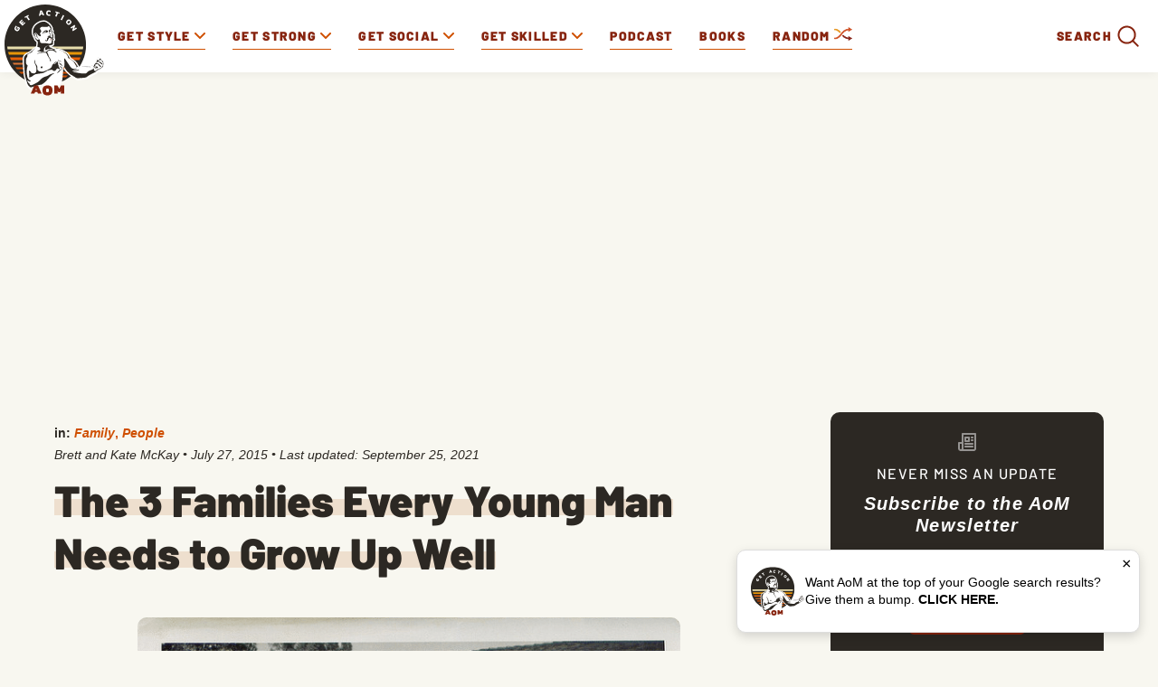

--- FILE ---
content_type: text/html
request_url: https://www.artofmanliness.com/people/family/the-3-families-every-young-man-needs-to-grow-up-well/
body_size: 33940
content:
<!DOCTYPE html><html lang="en-US"><head><meta charset="UTF-8"><meta name="viewport" content="width=device-width, initial-scale=1.0, maximum-scale=1.0, user-scalable=no" /><link rel="icon" href="https://www.artofmanliness.com/wp-content/themes/aom/assets/img/icon.png"/><link rel="apple-touch-icon" href="https://www.artofmanliness.com/wp-content/themes/aom/assets/img/icon.png"/><link rel="profile" href="https://gmpg.org/xfn/11"><link rel="pingback" href="https://www.artofmanliness.com/xmlrpc.php"><meta name="viewport" content="width=device-width" /><meta name="google-site-verification" content="etwAKZ8n0mKVjC_JGfN657c3BqvPNTsKK8ZKu5CYiOs" /><meta name="apple-itunes-app" content="app-id=1169646491, affiliate-data="at=1001lsKp&ct=blog">  <script>(function(w,d,s,l,i){w[l]=w[l]||[];w[l].push({'gtm.start':
                new Date().getTime(),event:'gtm.js'});var f=d.getElementsByTagName(s)[0],
            j=d.createElement(s),dl=l!='dataLayer'?'&l='+l:'';j.async=true;j.src=
            'https://www.googletagmanager.com/gtm.js?id='+i+dl;f.parentNode.insertBefore(j,f);
        })(window,document,'script','dataLayer','GTM-KXJGHMC');</script>  <script defer src="https://disco.headliner.link/d/web/js/widget.js"></script> <script async src="https://securepubads.g.doubleclick.net/tag/js/gpt.js" crossorigin="anonymous"></script> <script>window.googletag = window.googletag || {cmd: []};
  window.aomAdSlots = {}; // Track ad slots for position targeting
  
  googletag.cmd.push(function() {
        
    // Set page-level targeting for categories
          googletag.pubads().setTargeting('category', ['family','people']);
        
    // Set page-level targeting
          googletag.pubads().setTargeting('page_type', 'post');
      googletag.pubads().setTargeting('post_id', '49287');
        
    // Define only the ad slots that exist on this page
    // Use JavaScript screen width detection instead of PHP wp_is_mobile() for Cloudflare caching compatibility
    // Breakpoint matches CSS media query at 992px for .aom-ad-desktop-only / .aom-ad-mobile-only
    var isDesktop = window.innerWidth >= 992;
    var isMobile = window.innerWidth < 992;
    
            
          // Desktop: Top Billboard (970x250) - desktop only (screen >= 970px)
      if (isDesktop) {
        window.aomAdSlots['top-billboard'] = googletag.defineSlot('/1272586/direct_ads/AOM_Top_Billboard', [970, 250], 'div-gpt-ad-top-billboard').addService(googletag.pubads());
        window.aomAdSlots['top-billboard'].setTargeting('position', 'single_top_billboard');
      }
      
      // Mobile banner
      window.aomAdSlots['mobile-banner'] = googletag.defineSlot('/1272586/direct_ads/AOM_Mobile_Banner', [[320, 50], [320, 100]], 'div-gpt-ad-mobile-banner').addService(googletag.pubads());
      window.aomAdSlots['mobile-banner'].setTargeting('position', 'single_mobile_banner');
        
        
          window.aomAdSlots['sidebar-top'] = googletag.defineSlot('/1272586/direct_ads/AOM_Sidebar_Top', [[300, 250], [300, 600]], 'div-gpt-ad-sidebar-top').addService(googletag.pubads());
      window.aomAdSlots['sidebar-bottom'] = googletag.defineSlot('/1272586/direct_ads/AOM_Sidebar_Bottom', [[300, 250], [300, 600]], 'div-gpt-ad-sidebar-bottom').addService(googletag.pubads());
      
      // Set position targeting based on page type
              window.aomAdSlots['sidebar-top'].setTargeting('position', 'single_sidebar_top');
        window.aomAdSlots['sidebar-bottom'].setTargeting('position', 'single_sidebar_bottom');
              
          // Inline content ads are defined dynamically in the content - no pre-definition needed here
      // They use div-gpt-ad-content-inline-0, -1, -2, etc. and call refresh() after definition
        
          window.aomAdSlots['content-bottom'] = googletag.defineSlot('/1272586/direct_ads/AOM_Content_Bottom', [300, 250], 'div-gpt-ad-content-bottom').addService(googletag.pubads());
      window.aomAdSlots['content-bottom'].setTargeting('position', 'single_content_bottom');
        
        
    // Set category targeting on each slot explicitly (fixes inheritance issue)
          var categoryTargeting = ['family','people'];
      Object.keys(window.aomAdSlots).forEach(function(key) {
        window.aomAdSlots[key].setTargeting('category', categoryTargeting);
      });
        
    googletag.pubads().enableSingleRequest();
    googletag.pubads().collapseEmptyDivs();
    googletag.enableServices();
  });</script> <meta name="apple-itunes-app" content="app-id=332516054"><link href="https://web-player.art19.com/assets/current.css" media="screen" rel="stylesheet" type="text/css"><meta name='robots' content='index, follow, max-image-preview:large, max-snippet:-1, max-video-preview:-1' /><link media="all" href="https://www.artofmanliness.com/wp-content/autoptimize/css/autoptimize_7aada6bbcc34ffa8b5d9cda2983e348c.css" rel="stylesheet"><link media="print" href="https://www.artofmanliness.com/wp-content/autoptimize/css/autoptimize_6bc5eb4a21c47a96abce66ecc2799d9f.css" rel="stylesheet"><title>3 Families Every Young Man Needs | The Art of Manliness</title><meta name="description" content="Dr. Michael Gurian argues that boys can avoid common pitfalls if adults are willing to step up and take a more proactive role in creating a supportive tribe for them." /><link rel="canonical" href="https://www.artofmanliness.com/people/family/the-3-families-every-young-man-needs-to-grow-up-well/" /><meta property="og:locale" content="en_US" /><meta property="og:type" content="article" /><meta property="og:title" content="The 3 Families Every Young Man Needs to Grow Up Well" /><meta property="og:description" content="Dr. Michael Gurian argues that boys can avoid common pitfalls if adults are willing to step up and take a more proactive role in creating a supportive tribe for them." /><meta property="og:url" content="https://www.artofmanliness.com/people/family/the-3-families-every-young-man-needs-to-grow-up-well/" /><meta property="og:site_name" content="The Art of Manliness" /><meta property="article:publisher" content="http://facebook.com/artofmanliness" /><meta property="article:published_time" content="2015-07-27T23:22:52+00:00" /><meta property="article:modified_time" content="2021-09-26T01:01:01+00:00" /><meta property="og:image" content="https://content.artofmanliness.com/uploads/2015/07/fam.png" /><meta property="og:image:width" content="634" /><meta property="og:image:height" content="428" /><meta property="og:image:type" content="image/png" /><meta name="author" content="Brett and Kate McKay" /><meta name="twitter:card" content="summary_large_image" /><meta name="twitter:creator" content="@artofmanliness" /><meta name="twitter:site" content="@artofmanliness" /><meta name="twitter:label1" content="Written by" /><meta name="twitter:data1" content="Brett and Kate McKay" /><meta name="twitter:label2" content="Est. reading time" /><meta name="twitter:data2" content="25 minutes" /> <script type="application/ld+json" class="yoast-schema-graph">{"@context":"https://schema.org","@graph":[{"@type":"Article","@id":"https://www.artofmanliness.com/people/family/the-3-families-every-young-man-needs-to-grow-up-well/#article","isPartOf":{"@id":"https://www.artofmanliness.com/people/family/the-3-families-every-young-man-needs-to-grow-up-well/"},"author":{"name":"Brett and Kate McKay","@id":"https://www.artofmanliness.com/#/schema/person/1af2bb56bb12e72b0c2637b457fe1181"},"headline":"The 3 Families Every Young Man Needs to Grow Up Well","datePublished":"2015-07-27T23:22:52+00:00","dateModified":"2021-09-26T01:01:01+00:00","mainEntityOfPage":{"@id":"https://www.artofmanliness.com/people/family/the-3-families-every-young-man-needs-to-grow-up-well/"},"wordCount":5039,"publisher":{"@id":"https://www.artofmanliness.com/#organization"},"image":{"@id":"https://www.artofmanliness.com/people/family/the-3-families-every-young-man-needs-to-grow-up-well/#primaryimage"},"thumbnailUrl":"https://content.artofmanliness.com/uploads/2015/07/fam.png","articleSection":["Family","People"],"inLanguage":"en-US","copyrightYear":"2015","copyrightHolder":{"@id":"https://www.artofmanliness.com/#organization"}},{"@type":"WebPage","@id":"https://www.artofmanliness.com/people/family/the-3-families-every-young-man-needs-to-grow-up-well/","url":"https://www.artofmanliness.com/people/family/the-3-families-every-young-man-needs-to-grow-up-well/","name":"3 Families Every Young Man Needs | The Art of Manliness","isPartOf":{"@id":"https://www.artofmanliness.com/#website"},"primaryImageOfPage":{"@id":"https://www.artofmanliness.com/people/family/the-3-families-every-young-man-needs-to-grow-up-well/#primaryimage"},"image":{"@id":"https://www.artofmanliness.com/people/family/the-3-families-every-young-man-needs-to-grow-up-well/#primaryimage"},"thumbnailUrl":"https://content.artofmanliness.com/uploads/2015/07/fam.png","datePublished":"2015-07-27T23:22:52+00:00","dateModified":"2021-09-26T01:01:01+00:00","description":"Dr. Michael Gurian argues that boys can avoid common pitfalls if adults are willing to step up and take a more proactive role in creating a supportive tribe for them.","breadcrumb":{"@id":"https://www.artofmanliness.com/people/family/the-3-families-every-young-man-needs-to-grow-up-well/#breadcrumb"},"inLanguage":"en-US","potentialAction":[{"@type":"ReadAction","target":["https://www.artofmanliness.com/people/family/the-3-families-every-young-man-needs-to-grow-up-well/"]}]},{"@type":"ImageObject","inLanguage":"en-US","@id":"https://www.artofmanliness.com/people/family/the-3-families-every-young-man-needs-to-grow-up-well/#primaryimage","url":"https://content.artofmanliness.com/uploads/2015/07/fam.png","contentUrl":"https://content.artofmanliness.com/uploads/2015/07/fam.png","width":634,"height":428,"caption":"A black and white photo of a family posing in front of their home."},{"@type":"BreadcrumbList","@id":"https://www.artofmanliness.com/people/family/the-3-families-every-young-man-needs-to-grow-up-well/#breadcrumb","itemListElement":[{"@type":"ListItem","position":1,"name":"Home","item":"https://www.artofmanliness.com/"},{"@type":"ListItem","position":2,"name":"Articles","item":"https://www.artofmanliness.com/articles/"},{"@type":"ListItem","position":3,"name":"The 3 Families Every Young Man Needs to Grow Up Well"}]},{"@type":"WebSite","@id":"https://www.artofmanliness.com/#website","url":"https://www.artofmanliness.com/","name":"The Art of Manliness","description":"Men&#039;s Interest and Lifestyle","publisher":{"@id":"https://www.artofmanliness.com/#organization"},"potentialAction":[{"@type":"SearchAction","target":{"@type":"EntryPoint","urlTemplate":"https://www.artofmanliness.com/?s={search_term_string}"},"query-input":{"@type":"PropertyValueSpecification","valueRequired":true,"valueName":"search_term_string"}}],"inLanguage":"en-US"},{"@type":"Organization","@id":"https://www.artofmanliness.com/#organization","name":"Art of Manliness","url":"https://www.artofmanliness.com/","logo":{"@type":"ImageObject","inLanguage":"en-US","@id":"https://www.artofmanliness.com/#/schema/logo/image/","url":"https://content.artofmanliness.com/uploads/2019/01/AoM_Logo_Full_Color_Web-copy.jpg","contentUrl":"https://content.artofmanliness.com/uploads/2019/01/AoM_Logo_Full_Color_Web-copy.jpg","width":432,"height":432,"caption":"Art of Manliness"},"image":{"@id":"https://www.artofmanliness.com/#/schema/logo/image/"},"sameAs":["http://facebook.com/artofmanliness","https://x.com/artofmanliness","http://instagram.com/artofmanliness","https://www.pinterest.com/artofmanliness/","http://youtube.com/artofmanliness"]},{"@type":"Person","@id":"https://www.artofmanliness.com/#/schema/person/1af2bb56bb12e72b0c2637b457fe1181","name":"Brett and Kate McKay","url":"https://www.artofmanliness.com/author/brett-and-kate-mckay/"}]}</script> <link rel='preconnect' href='https://instaread.co' /><link rel="alternate" title="oEmbed (JSON)" type="application/json+oembed" href="https://www.artofmanliness.com/app-json/oembed/1.0/embed?url=https%3A%2F%2Fwww.artofmanliness.com%2Fpeople%2Ffamily%2Fthe-3-families-every-young-man-needs-to-grow-up-well%2F" /><link rel="alternate" title="oEmbed (XML)" type="text/xml+oembed" href="https://www.artofmanliness.com/app-json/oembed/1.0/embed?url=https%3A%2F%2Fwww.artofmanliness.com%2Fpeople%2Ffamily%2Fthe-3-families-every-young-man-needs-to-grow-up-well%2F&#038;format=xml" /> <script type="text/javascript" id="jquery-core-js-extra">var appp_ajax_login = {"processing":"Logging in....","required":"Fields are required","error":"Error Logging in"};
//# sourceURL=jquery-core-js-extra</script> <script type="text/javascript" src="https://www.artofmanliness.com/wp-includes/js/jquery/jquery.min.js?ver=3.7.1.1766457328" id="jquery-core-js"></script> <script type="text/javascript" id="autosuggest-js-extra">var autoSuggest = {"url":"https://www.artofmanliness.com/wp-content/plugins/aom-search-autosuggest/ajax.php","minChar":"3"};
//# sourceURL=autosuggest-js-extra</script> <script type="text/javascript" id="aurora-heatmap-js-extra">var aurora_heatmap = {"_mode":"reporter","ajax_url":"https://www.artofmanliness.com/wp-admin/admin-ajax.php","action":"aurora_heatmap","reports":"click_pc,click_mobile","debug":"0","ajax_delay_time":"3000","ajax_interval":"10","ajax_bulk":null};
//# sourceURL=aurora-heatmap-js-extra</script> <link rel="https://api.w.org/" href="https://www.artofmanliness.com/app-json/" /><link rel="alternate" title="JSON" type="application/json" href="https://www.artofmanliness.com/app-json/wp/v2/posts/49287" /><link rel="EditURI" type="application/rsd+xml" title="RSD" href="https://www.artofmanliness.com/xmlrpc.php?rsd" /><meta name="generator" content="WordPress 6.9" /><link rel='shortlink' href="https://aom.is/yIU9I" /><link rel='https://github.com/WP-API/WP-API' href='https://www.artofmanliness.com/wp-json' /><meta property="fediverse:creator" name="fediverse:creator" content="artofmanliness@www.artofmanliness.com" /><link rel="alternate" title="ActivityPub (JSON)" type="application/activity+json" href="https://www.artofmanliness.com/people/family/the-3-families-every-young-man-needs-to-grow-up-well/" /></head><body class="wp-singular post-template-default single single-post postid-49287 single-format-standard wp-theme-aom"> <noscript><iframe src="https://www.googletagmanager.com/ns.html?id=GTM-KXJGHMC" height="0" width="0" style="display:none;visibility:hidden"></iframe></noscript><div class="aom-content"><div class="aom-nav"> <span class="aom-mobile-menu"> <svg xmlns="http://www.w3.org/2000/svg" width="25" height="16" viewBox="0 0 25 16"> <g fill="none" fill-rule="evenodd"> <g> <g> <g> <g stroke="#87240F" stroke-width="2" transform="translate(-10 -17) translate(10 17)"> <circle cx="7" cy="7" r="6"/> <path stroke-linecap="round" stroke-linejoin="round" d="M11.56 11.56l3.154 3.154"/> </g> <g fill="#87240F" fill-rule="nonzero" transform="translate(-10 -17) translate(10 17) translate(16 3)"> <rect width="9" height="2" y="4" rx="1"/> <rect width="9" height="2" rx="1"/> <rect width="8" height="2" x="1" y="8" rx="1"/> </g> </g> </g> </g> </g> </svg> <svg xmlns="http://www.w3.org/2000/svg" width="24" height="24" viewBox="0 0 24 24"> <path fill="currentColor" fill-rule="evenodd" d="M4.293 5.707L10.586 12l-6.293 6.293a.999.999 0 1 0 1.414 1.414L12 13.414l6.293 6.293a.999.999 0 1 0 1.414-1.414L13.414 12l6.293-6.293a.997.997 0 0 0 0-1.414.999.999 0 0 0-1.414 0L12 10.586 5.707 4.293a.999.999 0 1 0-1.414 1.414z"/> </svg> <span>Menu</span> </span> <a class="logo" href="https://www.artofmanliness.com"> <img src="https://www.artofmanliness.com/wp-content/themes/aom/assets/img/logo.svg" alt="logo" /> </a><div class="aom-mobile-btns"> <a class="aom-shuffle-mobile" href="https://www.artofmanliness.com/?random">random</a> <a class="aom-podcast-mobile" href="https://www.artofmanliness.com/podcast">podcast</a></div><form class="aom-mobile-search-form aom-hidden" action="https://www.artofmanliness.com" method="get"> <input class="aom-mobile-search-input" type="text" name="s" value="" placeholder="Search AoM..." /><div class="aom-mobile-search-submit"> <svg xmlns="http://www.w3.org/2000/svg" width="36" height="36" viewBox="0 0 36 36"> <g fill="none" fill-rule="evenodd"> <path fill="transparent" d="M-627-126H811v720H-627z"></path> <g fill="currentColor"> <path d="M32.62 30.787l-7.307-7.308a1.297 1.297 0 1 0-1.834 1.834l7.308 7.307a1.297 1.297 0 1 0 1.833-1.833z"></path> <path d="M5.772 16.144c0-5.729 4.643-10.372 10.372-10.372 5.73 0 10.373 4.643 10.373 10.372 0 5.73-4.643 10.373-10.373 10.373-5.729 0-10.372-4.643-10.372-10.373zm-2.593 0c0 7.162 5.804 12.966 12.965 12.966 7.162 0 12.966-5.804 12.966-12.966 0-7.161-5.804-12.965-12.966-12.965-7.161 0-12.965 5.804-12.965 12.965z"></path> </g> </g> </svg></div> <input type="submit" value="Submit" class="aom-hidden" /></form><nav><ul class="aom-nav-primary"><li class="aom-nav-tab" data-id="227"> <a href="https://www.artofmanliness.com/style/"> <span>Get Style</span> <svg class="aom-nav-carret aom-orange" xmlns="http://www.w3.org/2000/svg" width="12" height="12" viewBox="0 0 12 12"> <path fill="currentColor" fill-rule="evenodd" d="M6.001 10a.997.997 0 0 1-.706-.293l-5.002-5a.999.999 0 1 1 1.414-1.414L6 7.587l4.292-4.292a.999.999 0 1 1 1.413 1.414L6.708 9.707a.997.997 0 0 1-.707.293"/> </svg> </a><ul class="aom-nav-tab-submenu aom-hidden"><li data-id="42301"> <a href="https://www.artofmanliness.com/style/clothing/">Clothing</a></li><li data-id="42300"> <a href="https://www.artofmanliness.com/style/accessories/">Accessories</a></li><li data-id="42302"> <a href="https://www.artofmanliness.com/style/facial-hair/">Facial Hair</a></li><li data-id="42307"> <a href="https://www.artofmanliness.com/style/ties/">Ties</a></li></ul></li><li class="aom-nav-tab" data-id="7"> <a href="https://www.artofmanliness.com/health-fitness/"> <span>Get Strong</span> <svg class="aom-nav-carret aom-orange" xmlns="http://www.w3.org/2000/svg" width="12" height="12" viewBox="0 0 12 12"> <path fill="currentColor" fill-rule="evenodd" d="M6.001 10a.997.997 0 0 1-.706-.293l-5.002-5a.999.999 0 1 1 1.414-1.414L6 7.587l4.292-4.292a.999.999 0 1 1 1.413 1.414L6.708 9.707a.997.997 0 0 1-.707.293"/> </svg> </a><ul class="aom-nav-tab-submenu aom-hidden"><li data-id="230"> <a href="https://www.artofmanliness.com/health-fitness/fitness/">Fitness</a></li><li data-id="42265"> <a href="https://www.artofmanliness.com/health-fitness/health/">Health</a></li><li data-id="42266"> <a href="https://www.artofmanliness.com/health-fitness/program-review/">Program Review</a></li></ul></li><li class="aom-nav-tab" data-id="42285"> <a href="https://www.artofmanliness.com/people/"> <span>Get Social</span> <svg class="aom-nav-carret aom-orange" xmlns="http://www.w3.org/2000/svg" width="12" height="12" viewBox="0 0 12 12"> <path fill="currentColor" fill-rule="evenodd" d="M6.001 10a.997.997 0 0 1-.706-.293l-5.002-5a.999.999 0 1 1 1.414-1.414L6 7.587l4.292-4.292a.999.999 0 1 1 1.413 1.414L6.708 9.707a.997.997 0 0 1-.707.293"/> </svg> </a><ul class="aom-nav-tab-submenu aom-hidden"><li data-id="42267"> <a href="https://www.artofmanliness.com/people/family/">Family</a></li><li data-id="253"> <a href="https://www.artofmanliness.com/people/fatherhood/">Fatherhood</a></li><li data-id="42268"> <a href="https://www.artofmanliness.com/people/relationships/">Relationships</a></li><li data-id="42293"> <a href="https://www.artofmanliness.com/people/social-skills/">Social Skills</a></li></ul></li><li class="aom-nav-tab" data-id="42259"> <a href="https://www.artofmanliness.com/skills/"> <span>Get Skilled</span> <svg class="aom-nav-carret aom-orange" xmlns="http://www.w3.org/2000/svg" width="12" height="12" viewBox="0 0 12 12"> <path fill="currentColor" fill-rule="evenodd" d="M6.001 10a.997.997 0 0 1-.706-.293l-5.002-5a.999.999 0 1 1 1.414-1.414L6 7.587l4.292-4.292a.999.999 0 1 1 1.413 1.414L6.708 9.707a.997.997 0 0 1-.707.293"/> </svg> </a><ul class="aom-nav-tab-submenu aom-hidden"><li data-id="42260"> <a href="https://www.artofmanliness.com/skills/how-to/">How To</a></li><li data-id="42261"> <a href="https://www.artofmanliness.com/skills/manly-know-how/">Manly Know-How</a></li><li data-id="277"> <a href="https://www.artofmanliness.com/skills/outdoor-survival/">Outdoor/Survival</a></li></ul></li><li><a href="https://www.artofmanliness.com/podcast/">Podcast</a></li><li><a href="https://store.artofmanliness.com/collections/books/">Books</a></li><li class="aom-shuffle"> <a href="https://www.artofmanliness.com/?random"> Random <img src="https://www.artofmanliness.com/wp-content/themes/aom/assets/img/shuffle-desk.png" alt="shuffle"> </a></li><li class="aom-nav-social"><p class="aom-nav-social-find">Find more of the Art of Manliness:</p><div class="aom-nav-social-cols"><div class="aom-nav-social-col"> <img width="24" height="24" src="https://www.artofmanliness.com/wp-content/themes/aom/assets/img/icon-instagram.png" alt="instagram icon"/> <a href="https://www.instagram.com/artofmanliness/">Instagram</a></div><div class="aom-nav-social-col"> <img width="24" height="22" src="https://www.artofmanliness.com/wp-content/themes/aom/assets/img/icon-feedly.png" alt="feedly icon"/> <a href="https://feedly.com/i/subscription/feed/http%3A//feeds2.feedburner.com/TheArtOfManliness">Feedly</a></div><div class="aom-nav-social-col"> <img width="10" height="20" src="https://www.artofmanliness.com/wp-content/themes/aom/assets/img/icon-facebook.png" alt="facebook icon"/> <a href="https://www.facebook.com/artofmanliness/">Facebook</a></div><div class="aom-nav-social-col"> <img width="22" height="18" src="https://www.artofmanliness.com/wp-content/themes/aom/assets/img/icon-twitter.png" alt="twitter icon"/> <a href="https://twitter.com/artofmanliness">Twitter</a></div><div class="aom-nav-social-col"> <img width="24" height="17" src="https://www.artofmanliness.com/wp-content/themes/aom/assets/img/icon-youtube.png" alt="youtube icon"/> <a href="https://www.youtube.com/user/artofmanliness">YouTube</a></div></div></li><li><div class="aom-search-wrap"><form class="aom-search-form aom-hidden" action="https://www.artofmanliness.com" method="get"> <input class="aom-search-input" type="search" autocomplete="off" name="s" value="" placeholder="Search AoM..." /> <img class="aom-search-close" src="https://www.artofmanliness.com/wp-content/themes/aom/assets/img/cross.png" alt="cross" /> <input type="submit" class="aom-hidden" /></form> <span class="aom-search-label">Search</span><div class="aom-search-btn"> <svg xmlns="http://www.w3.org/2000/svg" width="36" height="36" viewBox="0 0 36 36"> <g fill="none" fill-rule="evenodd"> <path fill="transparent" d="M-627-126H811v720H-627z"/> <g fill="currentColor"> <path d="M32.62 30.787l-7.307-7.308a1.297 1.297 0 1 0-1.834 1.834l7.308 7.307a1.297 1.297 0 1 0 1.833-1.833z"/> <path d="M5.772 16.144c0-5.729 4.643-10.372 10.372-10.372 5.73 0 10.373 4.643 10.373 10.372 0 5.73-4.643 10.373-10.373 10.373-5.729 0-10.372-4.643-10.372-10.373zm-2.593 0c0 7.162 5.804 12.966 12.965 12.966 7.162 0 12.966-5.804 12.966-12.966 0-7.161-5.804-12.965-12.966-12.965-7.161 0-12.965 5.804-12.965 12.965z"/> </g> </g> </svg></div></div></li></ul></nav><div class="aom-nav-tab-full aom-hidden" data-id="227"><div class="aom-nav-tab-center"><div class="aom-nav-tab-headers"><ul><li data-id="42301"> <a class="aom-active-tab" href="https://www.artofmanliness.com/style/clothing/"> Clothing </a></li><li data-id="42300"> <a class="" href="https://www.artofmanliness.com/style/accessories/"> Accessories </a></li><li data-id="42302"> <a class="" href="https://www.artofmanliness.com/style/facial-hair/"> Facial Hair </a></li><li data-id="42307"> <a class="" href="https://www.artofmanliness.com/style/ties/"> Ties </a></li></ul></div><div class="aom-nav-tab-articles"><div class="aom-nav-tab-articles-group " data-id="42301"><article class="aom-article-simple"><figure> <a href="https://www.artofmanliness.com/style/clothing/flint-tinder-trucker-jacket-review/"> <img width="538" height="281"
 src="https://www.artofmanliness.com/wp-content/themes/aom/assets/img/lazy.gif"
 class="aom-lazyload" data-original="https://content.artofmanliness.com/uploads/2020/09/jacket1-1.jpg"
 alt="A man with gray hair and a mustache stands outdoors in front of trees, wearing a tan fall jacket over a blue hoodie."/> </a></figure><header> <a href="https://www.artofmanliness.com/style/clothing/flint-tinder-trucker-jacket-review/">My Favorite Fall Jacket</a></header></article><article class="aom-article-simple"><figure> <a href="https://www.artofmanliness.com/style/clothing/a-man-s-guide-to-the-rugby-shirt/"> <img width="538" height="280"
 src="https://www.artofmanliness.com/wp-content/themes/aom/assets/img/lazy.gif"
 class="aom-lazyload" data-original="https://content.artofmanliness.com/uploads/2025/09/guide-rugby-blank-538x280.jpg"
 alt="A man wearing a striped rugby shirt with an emblem stands outdoors, looking at the camera, against a plain light background—a classic look in men's fashion."/> </a></figure><header> <a href="https://www.artofmanliness.com/style/clothing/a-man-s-guide-to-the-rugby-shirt/">A Man’s Guide to the Rugby Shirt</a></header></article><article class="aom-article-simple"><figure> <a href="https://www.artofmanliness.com/style/clothing/5-ways-to-wear-an-ocbd-with-style/"> <img width="538" height="280"
 src="https://www.artofmanliness.com/wp-content/themes/aom/assets/img/lazy.gif"
 class="aom-lazyload" data-original="https://content.artofmanliness.com/uploads/2025/08/ocbd-538x280.jpg"
 alt="Black and white photo of a man with short hair, wearing an OCBD shirt buttoned up, looking directly at the camera with a serious expression."/> </a></figure><header> <a href="https://www.artofmanliness.com/style/clothing/5-ways-to-wear-an-ocbd-with-style/">5 Ways to Wear an OCBD With Style</a></header></article><article class="aom-article-simple"><figure> <a href="https://www.artofmanliness.com/style/clothing/men-don-t-dress-like-boys/"> <img width="485" height="259"
 src="https://www.artofmanliness.com/wp-content/themes/aom/assets/img/lazy.gif"
 class="aom-lazyload" data-original="https://content.artofmanliness.com/uploads/2025/07/dress1-1.jpg"
 alt="A man and a young boy look under the hood of a car; dressed in classic men's style, the duo inspects the engine as the boy points at something while the man observes."/> </a></figure><header> <a href="https://www.artofmanliness.com/style/clothing/men-don-t-dress-like-boys/">Men Don&#8217;t Dress Like Boys</a></header></article></div><div class="aom-nav-tab-articles-group aom-hidden" data-id="42300"><article class="aom-article-simple"><figure> <a href="https://www.artofmanliness.com/style/accessories/signature-fragances/"> <img width="538" height="280"
 src="https://www.artofmanliness.com/wp-content/themes/aom/assets/img/lazy.gif"
 class="aom-lazyload" data-original="https://content.artofmanliness.com/uploads/2025/11/3-frags-blank-538x280.jpg"
 alt="Three perfume bottles with silver spray tops are set against a background split between spring blossoms and autumn leaves, highlighting a selection of men’s cologne that makes for the perfect signature fragrances."/> </a></figure><header> <a href="https://www.artofmanliness.com/style/accessories/signature-fragances/">The 3 Signature Fragrances Every Man Should Have</a></header></article><article class="aom-article-simple"><figure> <a href="https://www.artofmanliness.com/style/accessories/how-to-apply-cologne/"> <img width="538" height="280"
 src="https://www.artofmanliness.com/wp-content/themes/aom/assets/img/lazy.gif"
 class="aom-lazyload" data-original="https://content.artofmanliness.com/uploads/2024/02/cologne-thumb.jpg"
 alt="A man is holding a spray bottle and another man is following proper dos and don'ts in applying cologne."/> </a></figure><header> <a href="https://www.artofmanliness.com/style/accessories/how-to-apply-cologne/">The Dos and Don&#8217;ts of Applying Cologne</a></header></article><article class="aom-article-simple"><figure> <a href="https://www.artofmanliness.com/style/did-commandos-go-commando/"> <img width="538" height="280"
 src="https://www.artofmanliness.com/wp-content/themes/aom/assets/img/lazy.gif"
 class="aom-lazyload" data-original="https://content.artofmanliness.com/uploads/2022/12/commando2-538x280.jpg"
 alt="A commando exiting a military tent in a field camp."/> </a></figure><header> <a href="https://www.artofmanliness.com/style/did-commandos-go-commando/">Did Commandos Go Commando?</a></header></article><article class="aom-article-simple"><figure> <a href="https://www.artofmanliness.com/style/accessories/guide-to-fragrance/"> <img width="538" height="280"
 src="https://www.artofmanliness.com/wp-content/themes/aom/assets/img/lazy.gif"
 class="aom-lazyload" data-original="https://content.artofmanliness.com/uploads/2015/10/smell2-538x280.png"
 alt="A black and white photo of a man and woman capturing the essence of masculinity."/> </a></figure><header> <a href="https://www.artofmanliness.com/style/accessories/guide-to-fragrance/">A Man&#8217;s Guide to Fragrance: How to Choose and Wear Cologne</a></header></article></div><div class="aom-nav-tab-articles-group aom-hidden" data-id="42302"><article class="aom-article-simple"><figure> <a href="https://www.artofmanliness.com/style/facial-hair/how-to-trim-your-eyebrows/"> <img width="344" height="251"
 src="https://www.artofmanliness.com/wp-content/themes/aom/assets/img/lazy.gif"
 class="aom-lazyload" data-original="https://content.artofmanliness.com/uploads/2024/06/trim.jpeg"
 alt="A cartoon character with blue skin is demonstrating how to trim their overly long eyelashes with scissors."/> </a></figure><header> <a href="https://www.artofmanliness.com/style/facial-hair/how-to-trim-your-eyebrows/">How to Trim Your Eyebrows</a></header></article><article class="aom-article-simple"><figure> <a href="https://www.artofmanliness.com/style/facial-hair/your-no-nonsense-guide-to-choosing-the-right-beard-style/"> <img width="538" height="280"
 src="https://www.artofmanliness.com/wp-content/themes/aom/assets/img/lazy.gif"
 class="aom-lazyload" data-original="https://content.artofmanliness.com/uploads/2021/02/Beard-Style-Header-BLANK-538x280.jpg"
 alt="An illustration of a bearded man conversing with another man."/> </a></figure><header> <a href="https://www.artofmanliness.com/style/facial-hair/your-no-nonsense-guide-to-choosing-the-right-beard-style/">Your No-Nonsense Guide to Choosing the Right Beard Style</a></header></article><article class="aom-article-simple"><figure> <a href="https://www.artofmanliness.com/style/facial-hair/growing-a-manly-beard/"> <img width="268" height="376"
 src="https://www.artofmanliness.com/wp-content/themes/aom/assets/img/lazy.gif"
 class="aom-lazyload" data-original="https://content.artofmanliness.com/uploads/2008/11/2008-11-28_0941.png"
 alt="A man who has successfully grown a beard."/> </a></figure><header> <a href="https://www.artofmanliness.com/style/facial-hair/growing-a-manly-beard/">How to Grow a Beard: The One and True Guide</a></header></article><article class="aom-article-simple"><figure> <a href="https://www.artofmanliness.com/style/facial-hair/beard-oil-faq/"> <img width="538" height="280"
 src="https://www.artofmanliness.com/wp-content/themes/aom/assets/img/lazy.gif"
 class="aom-lazyload" data-original="https://content.artofmanliness.com/uploads/2020/11/blank-beard-oil-1-538x280.jpg"
 alt="A man is brushing his beard in front of the mirror while pressing his beard oil."/> </a></figure><header> <a href="https://www.artofmanliness.com/style/facial-hair/beard-oil-faq/">Beard Oil FAQs: Answering All Your Pressing Beardly Questions</a></header></article></div><div class="aom-nav-tab-articles-group aom-hidden" data-id="42307"><article class="aom-article-simple"><figure> <a href="https://www.artofmanliness.com/style/ties/how-to-tie-a-full-windsor-knot-an-illustrated-guide/"> <img width="538" height="280"
 src="https://www.artofmanliness.com/wp-content/themes/aom/assets/img/lazy.gif"
 class="aom-lazyload" data-original="https://content.artofmanliness.com/uploads/2015/10/Full-Windsor-Art-PANEL-6-v2-538x280.jpg"
 alt="Illustration of a person mastering the Skill of the Week by adjusting a blue necktie in a Full Windsor Necktie Knot, with a downward-pointing red arrow indicating the direction to pull."/> </a></figure><header> <a href="https://www.artofmanliness.com/style/ties/how-to-tie-a-full-windsor-knot-an-illustrated-guide/">Skill of the Week: Tie a Full Windsor Necktie Knot</a></header></article><article class="aom-article-simple"><figure> <a href="https://www.artofmanliness.com/style/ties/how-to-tie-a-tie/"> <img width="460" height="280"
 src="https://www.artofmanliness.com/wp-content/themes/aom/assets/img/lazy.gif"
 class="aom-lazyload" data-original="https://content.artofmanliness.com/uploads/2013/12/howtotie1-460x280.jpg"
 alt="An illustration of a man and a boy demonstrating how to tie a tie."/> </a></figure><header> <a href="https://www.artofmanliness.com/style/ties/how-to-tie-a-tie/">How to Tie a Tie</a></header></article><article class="aom-article-simple"><figure> <a href="https://www.artofmanliness.com/style/ties/how-to-put-a-dimple-in-your-tie/"> <img width="538" height="280"
 src="https://www.artofmanliness.com/wp-content/themes/aom/assets/img/lazy.gif"
 class="aom-lazyload" data-original="https://content.artofmanliness.com/uploads/2016/05/Dimple-in-Your-Tie-1-538x280.jpg"
 alt="Learn the skill of putting a subtle dimple in your tie for a more polished look."/> </a></figure><header> <a href="https://www.artofmanliness.com/style/ties/how-to-put-a-dimple-in-your-tie/">Skill of the Week: Put a Dimple in Your Tie</a></header></article><article class="aom-article-simple"><figure> <a href="https://www.artofmanliness.com/style/ties/5-ways-to-tie-a-scarf-your-60-second-visual-guide/"> <img width="416" height="236"
 src="https://www.artofmanliness.com/wp-content/themes/aom/assets/img/lazy.gif"
 class="aom-lazyload" data-original="https://content.artofmanliness.com/uploads/2016/01/scarf-feat.jpg"
 alt="Illustration of a man adjusting his tuxedo and demonstrating scarf tying techniques."/> </a></figure><header> <a href="https://www.artofmanliness.com/style/ties/5-ways-to-tie-a-scarf-your-60-second-visual-guide/">Skill of the Week: Tie a Scarf 5 Different Ways</a></header></article></div><p class="aom-tab-browse"> <a class="aom-text-btn" href="https://www.artofmanliness.com/style/">Browse
 all Get Style <svg class="aom-maroon aom-rotate-90" xmlns="http://www.w3.org/2000/svg" width="12" height="12" viewBox="0 0 12 12"> <path fill="currentColor" fill-rule="evenodd" d="M6.001 10a.997.997 0 0 1-.706-.293l-5.002-5a.999.999 0 1 1 1.414-1.414L6 7.587l4.292-4.292a.999.999 0 1 1 1.413 1.414L6.708 9.707a.997.997 0 0 1-.707.293"/> </svg> <svg class="aom-orange aom-rotate-90" xmlns="http://www.w3.org/2000/svg" width="12" height="12" viewBox="0 0 12 12"> <path fill="currentColor" fill-rule="evenodd" d="M6.001 10a.997.997 0 0 1-.706-.293l-5.002-5a.999.999 0 1 1 1.414-1.414L6 7.587l4.292-4.292a.999.999 0 1 1 1.413 1.414L6.708 9.707a.997.997 0 0 1-.707.293"/> </svg> <svg class="aom-gold aom-rotate-90" xmlns="http://www.w3.org/2000/svg" width="12" height="12" viewBox="0 0 12 12"> <path fill="currentColor" fill-rule="evenodd" d="M6.001 10a.997.997 0 0 1-.706-.293l-5.002-5a.999.999 0 1 1 1.414-1.414L6 7.587l4.292-4.292a.999.999 0 1 1 1.413 1.414L6.708 9.707a.997.997 0 0 1-.707.293"/> </svg> </a></p></div></div></div><div class="aom-nav-tab-full aom-hidden" data-id="7"><div class="aom-nav-tab-center"><div class="aom-nav-tab-headers"><ul><li data-id="230"> <a class="aom-active-tab" href="https://www.artofmanliness.com/health-fitness/fitness/"> Fitness </a></li><li data-id="42265"> <a class="" href="https://www.artofmanliness.com/health-fitness/health/"> Health </a></li><li data-id="42266"> <a class="" href="https://www.artofmanliness.com/health-fitness/program-review/"> Program Review </a></li></ul></div><div class="aom-nav-tab-articles"><div class="aom-nav-tab-articles-group " data-id="230"><article class="aom-article-simple"><figure> <a href="https://www.artofmanliness.com/health-fitness/fitness/seasonal-training/"> <img width="538" height="280"
 src="https://www.artofmanliness.com/wp-content/themes/aom/assets/img/lazy.gif"
 class="aom-lazyload" data-original="https://content.artofmanliness.com/uploads/2026/01/seasonality-blank-1-538x280.jpg"
 alt=""/> </a></figure><header> <a href="https://www.artofmanliness.com/health-fitness/fitness/seasonal-training/">Escape Gym Groundhog Day: Why Your Training Needs Seasons</a></header></article><article class="aom-article-simple"><figure> <a href="https://www.artofmanliness.com/health-fitness/fitness/podcast-1099-strong-conditioned-and-ready-for-anything-how-to-become-a-hybrid-athlete/"> <img width="538" height="280"
 src="https://www.artofmanliness.com/wp-content/themes/aom/assets/img/lazy.gif"
 class="aom-lazyload" data-original="https://content.artofmanliness.com/uploads/2026/01/cardio-weights-thumb-2.jpg"
 alt=""/> </a></figure><header> <a href="https://www.artofmanliness.com/health-fitness/fitness/podcast-1099-strong-conditioned-and-ready-for-anything-how-to-become-a-hybrid-athlete/">Podcast #1,099: Strong, Conditioned, and Ready for Anything — How to Become a Hybrid Athlete</a></header></article><article class="aom-article-simple"><figure> <a href="https://www.artofmanliness.com/health-fitness/fitness/safety-squat-bar/"> <img width="538" height="280"
 src="https://www.artofmanliness.com/wp-content/themes/aom/assets/img/lazy.gif"
 class="aom-lazyload" data-original="https://content.artofmanliness.com/uploads/2025/12/squat-header-538x280.jpeg"
 alt=""/> </a></figure><header> <a href="https://www.artofmanliness.com/health-fitness/fitness/safety-squat-bar/">The Safety Squat Bar: The Middle-Aged Man’s Secret Weapon for Leg Strength</a></header></article><article class="aom-article-simple"><figure> <a href="https://www.artofmanliness.com/health-fitness/fitness/medicine-ball-exercises/"> <img width="538" height="281"
 src="https://www.artofmanliness.com/wp-content/themes/aom/assets/img/lazy.gif"
 class="aom-lazyload" data-original="https://content.artofmanliness.com/uploads/2025/11/push.jpg"
 alt="Illustration of a muscular person doing a push-up with one hand on a medicine ball and the other on the floor, showing arrows for downward and outward movement—perfect for demonstrating advanced medicine ball exercises."/> </a></figure><header> <a href="https://www.artofmanliness.com/health-fitness/fitness/medicine-ball-exercises/">10 Exercises You Can Do With a Medicine Ball</a></header></article></div><div class="aom-nav-tab-articles-group aom-hidden" data-id="42265"><article class="aom-article-simple"><figure> <a href="https://www.artofmanliness.com/health-fitness/health/how-to-get-sufficient-sunlight-in-the-winter/"> <img width="538" height="281"
 src="https://www.artofmanliness.com/wp-content/themes/aom/assets/img/lazy.gif"
 class="aom-lazyload" data-original="https://content.artofmanliness.com/uploads/2026/01/winter.jpg"
 alt=""/> </a></figure><header> <a href="https://www.artofmanliness.com/health-fitness/health/how-to-get-sufficient-sunlight-in-the-winter/">How to Get Enough Sunlight in the Winter</a></header></article><article class="aom-article-simple"><figure> <a href="https://www.artofmanliness.com/health-fitness/health/podcast-1096-why-you-dont-follow-through-on-your-health-goals-and-how-to-fix-it/"> <img width="538" height="280"
 src="https://www.artofmanliness.com/wp-content/themes/aom/assets/img/lazy.gif"
 class="aom-lazyload" data-original="https://content.artofmanliness.com/uploads/2025/12/health-habit-thumb-2.jpg"
 alt=""/> </a></figure><header> <a href="https://www.artofmanliness.com/health-fitness/health/podcast-1096-why-you-dont-follow-through-on-your-health-goals-and-how-to-fix-it/">Podcast #1,096: Why You Don’t Follow Through on Your Health Goals — and How to Fix It</a></header></article><article class="aom-article-simple"><figure> <a href="https://www.artofmanliness.com/health-fitness/health/podcast-1092-hercules-at-the-crossroads-choosing-the-hard-path-that-leads-to-a-good-life/"> <img width="538" height="280"
 src="https://www.artofmanliness.com/wp-content/themes/aom/assets/img/lazy.gif"
 class="aom-lazyload" data-original="https://content.artofmanliness.com/uploads/2025/10/herc-thumb-2.jpg"
 alt="A muscular, bearded man with curly hair stands holding a large wooden club over his shoulder, draped in a brown cloak against a dark background—embodying Hercules at the Crossroads, ready to choose the hard path toward the good life."/> </a></figure><header> <a href="https://www.artofmanliness.com/health-fitness/health/podcast-1092-hercules-at-the-crossroads-choosing-the-hard-path-that-leads-to-a-good-life/">Podcast #1,092: Hercules at the Crossroads — Choosing the Hard Path That Leads to a Good Life</a></header></article><article class="aom-article-simple"><figure> <a href="https://www.artofmanliness.com/health-fitness/health/the-right-way-to-stop-a-nosebleed/"> <img width="538" height="280"
 src="https://www.artofmanliness.com/wp-content/themes/aom/assets/img/lazy.gif"
 class="aom-lazyload" data-original="https://content.artofmanliness.com/uploads/2021/01/nose-feat-538x280.jpg"
 alt="An illustration of a man with a boxer's head, looking the right way."/> </a></figure><header> <a href="https://www.artofmanliness.com/health-fitness/health/the-right-way-to-stop-a-nosebleed/">Skill of the Week: Stop a Nosebleed</a></header></article></div><div class="aom-nav-tab-articles-group aom-hidden" data-id="42266"><article class="aom-article-simple"><figure> <a href="https://www.artofmanliness.com/health-fitness/program-review/the-insanely-difficult-standards-of-historys-hardest-p-e-program/"> <img width="538" height="280"
 src="https://www.artofmanliness.com/wp-content/themes/aom/assets/img/lazy.gif"
 class="aom-lazyload" data-original="https://content.artofmanliness.com/uploads/2022/04/sierra78-538x280.jpeg"
 alt="A group of men in swim trunks standing in a line participate in History's Hardest P.E. Program."/> </a></figure><header> <a href="https://www.artofmanliness.com/health-fitness/program-review/the-insanely-difficult-standards-of-historys-hardest-p-e-program/">The Insanely Difficult Standards of History&#8217;s Hardest P.E. Program</a></header></article><article class="aom-article-simple"><figure> <a href="https://www.artofmanliness.com/health-fitness/program-review/fitness-program-right/"> <img width="533" height="280"
 src="https://www.artofmanliness.com/wp-content/themes/aom/assets/img/lazy.gif"
 class="aom-lazyload" data-original="https://content.artofmanliness.com/uploads/2017/01/fit-533x280.png"
 alt="Which fitness program should I follow to ensure I am on the right track in my health journey?"/> </a></figure><header> <a href="https://www.artofmanliness.com/health-fitness/program-review/fitness-program-right/">Which Fitness Program Is Right for You?</a></header></article><article class="aom-article-simple"><figure> <a href="https://www.artofmanliness.com/health-fitness/program-review/a-review-of-the-movnat-workshop/"> <img width="538" height="280"
 src="https://www.artofmanliness.com/wp-content/themes/aom/assets/img/lazy.gif"
 class="aom-lazyload" data-original="https://content.artofmanliness.com/uploads/2016/06/workshop-538x280.jpg"
 alt="A group of people posing for a photo during a MovNat Workshop review."/> </a></figure><header> <a href="https://www.artofmanliness.com/health-fitness/program-review/a-review-of-the-movnat-workshop/">A Review of the MovNat Workshop</a></header></article><article class="aom-article-simple"><figure> <a href="https://www.artofmanliness.com/health-fitness/program-review/atomic-athlete-vanguard/"> <img width="538" height="280"
 src="https://www.artofmanliness.com/wp-content/themes/aom/assets/img/lazy.gif"
 class="aom-lazyload" data-original="https://content.artofmanliness.com/uploads/2015/01/reportheader-538x280.jpg"
 alt="An Atomic Athlete Vanguard is firing a gun in a field."/> </a></figure><header> <a href="https://www.artofmanliness.com/health-fitness/program-review/atomic-athlete-vanguard/">Strengthen Your Tribe: A Report on the Atomic Athlete Vanguard</a></header></article></div><p class="aom-tab-browse"> <a class="aom-text-btn" href="https://www.artofmanliness.com/health-fitness/">Browse
 all Get Strong <svg class="aom-maroon aom-rotate-90" xmlns="http://www.w3.org/2000/svg" width="12" height="12" viewBox="0 0 12 12"> <path fill="currentColor" fill-rule="evenodd" d="M6.001 10a.997.997 0 0 1-.706-.293l-5.002-5a.999.999 0 1 1 1.414-1.414L6 7.587l4.292-4.292a.999.999 0 1 1 1.413 1.414L6.708 9.707a.997.997 0 0 1-.707.293"/> </svg> <svg class="aom-orange aom-rotate-90" xmlns="http://www.w3.org/2000/svg" width="12" height="12" viewBox="0 0 12 12"> <path fill="currentColor" fill-rule="evenodd" d="M6.001 10a.997.997 0 0 1-.706-.293l-5.002-5a.999.999 0 1 1 1.414-1.414L6 7.587l4.292-4.292a.999.999 0 1 1 1.413 1.414L6.708 9.707a.997.997 0 0 1-.707.293"/> </svg> <svg class="aom-gold aom-rotate-90" xmlns="http://www.w3.org/2000/svg" width="12" height="12" viewBox="0 0 12 12"> <path fill="currentColor" fill-rule="evenodd" d="M6.001 10a.997.997 0 0 1-.706-.293l-5.002-5a.999.999 0 1 1 1.414-1.414L6 7.587l4.292-4.292a.999.999 0 1 1 1.413 1.414L6.708 9.707a.997.997 0 0 1-.707.293"/> </svg> </a></p></div></div></div><div class="aom-nav-tab-full aom-hidden" data-id="42285"><div class="aom-nav-tab-center"><div class="aom-nav-tab-headers"><ul><li data-id="42267"> <a class="aom-active-tab" href="https://www.artofmanliness.com/people/family/"> Family </a></li><li data-id="253"> <a class="" href="https://www.artofmanliness.com/people/fatherhood/"> Fatherhood </a></li><li data-id="42268"> <a class="" href="https://www.artofmanliness.com/people/relationships/"> Relationships </a></li><li data-id="42293"> <a class="" href="https://www.artofmanliness.com/people/social-skills/"> Social Skills </a></li></ul></div><div class="aom-nav-tab-articles"><div class="aom-nav-tab-articles-group " data-id="42267"><article class="aom-article-simple"><figure> <a href="https://www.artofmanliness.com/people/family/podcast-1093-family-culture-and-the-sibling-effect-what-really-shapes-who-you-become/"> <img width="538" height="280"
 src="https://www.artofmanliness.com/wp-content/themes/aom/assets/img/lazy.gif"
 class="aom-lazyload" data-original="https://content.artofmanliness.com/uploads/2025/11/siblings-538x280.jpg"
 alt="Three children in pajamas have a pillow fight in a room, with posters on the wall behind them, as their favorite podcast plays softly in the background."/> </a></figure><header> <a href="https://www.artofmanliness.com/people/family/podcast-1093-family-culture-and-the-sibling-effect-what-really-shapes-who-you-become/">Podcast #1,093: Family Culture and the Sibling Effect — What Really Shapes Who You Become</a></header></article><article class="aom-article-simple"><figure> <a href="https://www.artofmanliness.com/people/family/10-rules-for-raising-thriving-kids-in-a-high-tech-world/"> <img width="538" height="281"
 src="https://www.artofmanliness.com/wp-content/themes/aom/assets/img/lazy.gif"
 class="aom-lazyload" data-original="https://content.artofmanliness.com/uploads/2025/11/tech.jpg"
 alt="Two people outdoors looking at a smartphone, with one person pointing at the screen and the other resting their chin on their hand—perhaps discussing parenting rules for raising kids in today’s high-tech world."/> </a></figure><header> <a href="https://www.artofmanliness.com/people/family/10-rules-for-raising-thriving-kids-in-a-high-tech-world/">10 Rules for Raising Thriving Kids in a High-Tech World</a></header></article><article class="aom-article-simple"><figure> <a href="https://www.artofmanliness.com/people/family/back-to-school/"> <img width="538" height="280"
 src="https://www.artofmanliness.com/wp-content/themes/aom/assets/img/lazy.gif"
 class="aom-lazyload" data-original="https://content.artofmanliness.com/uploads/2025/08/school-538x280.jpg"
 alt="An adult dad walks with two children wearing backpacks toward a yellow school bus parked in a lot on a sunny, back-to-school day."/> </a></figure><header> <a href="https://www.artofmanliness.com/people/family/back-to-school/">A Back-to-School Game Plan for Dads</a></header></article><article class="aom-article-simple"><figure> <a href="https://www.artofmanliness.com/people/family/podcast-1056-the-80-80-marriage-a-new-model-for-a-happier-stronger-relationship/"> <img width="538" height="280"
 src="https://www.artofmanliness.com/wp-content/themes/aom/assets/img/lazy.gif"
 class="aom-lazyload" data-original="https://content.artofmanliness.com/uploads/2025/02/80-80-2.jpg"
 alt="Text reads "The 80/80 Marriage," with numbers in gradient colors: 80 in turquoise, / in orange, and 80 in red. Perfect for those exploring relationships on their podcast, this design visually captures the balance and dynamics of modern marriages."/> </a></figure><header> <a href="https://www.artofmanliness.com/people/family/podcast-1056-the-80-80-marriage-a-new-model-for-a-happier-stronger-relationship/">Podcast #1,056: The 80/80 Marriage — A New Model for a Happier, Stronger Relationship</a></header></article></div><div class="aom-nav-tab-articles-group aom-hidden" data-id="253"><article class="aom-article-simple"><figure> <a href="https://www.artofmanliness.com/people/fatherhood/podcast-1085-the-preparation-an-adventure-driven-skill-building-alternative-to-college-for-young-men/"> <img width="538" height="280"
 src="https://www.artofmanliness.com/wp-content/themes/aom/assets/img/lazy.gif"
 class="aom-lazyload" data-original="https://content.artofmanliness.com/uploads/2025/09/preparation-thumb-5.jpg"
 alt="A compass rose above bold white text that reads "THE PREPARATION" on a dark blue background, representing adventure-driven education and skill-building for young men."/> </a></figure><header> <a href="https://www.artofmanliness.com/people/fatherhood/podcast-1085-the-preparation-an-adventure-driven-skill-building-alternative-to-college-for-young-men/">Podcast #1,085: The Preparation — An Adventure-Driven, Skill-Building Alternative to College for Young Men</a></header></article><article class="aom-article-simple"><figure> <a href="https://www.artofmanliness.com/people/fatherhood/podcast-1072-men-dont-run-in-the-rain-and-7-other-essential-lessons-for-being-a-man/"> <img width="538" height="280"
 src="https://www.artofmanliness.com/wp-content/themes/aom/assets/img/lazy.gif"
 class="aom-lazyload" data-original="https://content.artofmanliness.com/uploads/2025/06/men-dont.jpg"
 alt="Black-and-white image with the text "MEN DON'T RUN IN THE RAIN" next to the partial face of a man wearing a cap, echoing old-school lessons about being a man."/> </a></figure><header> <a href="https://www.artofmanliness.com/people/fatherhood/podcast-1072-men-dont-run-in-the-rain-and-7-other-essential-lessons-for-being-a-man/">Podcast #1,072: Men Don&#8217;t Run in the Rain — And 7 Other Essential Lessons for Being a Man</a></header></article><article class="aom-article-simple"><figure> <a href="https://www.artofmanliness.com/people/fatherhood/dad-s-point-outward/"> <img width="538" height="280"
 src="https://www.artofmanliness.com/wp-content/themes/aom/assets/img/lazy.gif"
 class="aom-lazyload" data-original="https://content.artofmanliness.com/uploads/2025/06/mt-538x280.jpg"
 alt="Three people with backpacks stand on a mountain trail, overlooking a scenic valley bathed in sunlight. One, guided by fatherly instinct, points out the view—launching kids into moments of wonder and discovery."/> </a></figure><header> <a href="https://www.artofmanliness.com/people/fatherhood/dad-s-point-outward/">The Dad Instinct: How Fathers Prepare Kids for the Wider World</a></header></article><article class="aom-article-simple"><figure> <a href="https://www.artofmanliness.com/people/fatherhood/parenting-styles/"> <img width="538" height="280"
 src="https://www.artofmanliness.com/wp-content/themes/aom/assets/img/lazy.gif"
 class="aom-lazyload" data-original="https://content.artofmanliness.com/uploads/2025/03/parenting-1-538x280.jpg"
 alt="A family of four in a lively kitchen scene showcases their unique parenting style. The father playfully holds an upside-down child, while the mother, embracing another parenting moment, stands with a child joyfully perched on her back."/> </a></figure><header> <a href="https://www.artofmanliness.com/people/fatherhood/parenting-styles/">The 4 Parenting Styles (And Which One Is Best)</a></header></article></div><div class="aom-nav-tab-articles-group aom-hidden" data-id="42268"><article class="aom-article-simple"><figure> <a href="https://www.artofmanliness.com/people/relationships/gus-and-woodrow/"> <img width="538" height="280"
 src="https://www.artofmanliness.com/wp-content/themes/aom/assets/img/lazy.gif"
 class="aom-lazyload" data-original="https://content.artofmanliness.com/uploads/2025/10/2025-10-07_19-49-22-538x280.png"
 alt="Two men in Western attire, resembling Gus and Woodrow, stand outdoors in front of leafy green trees, both wearing wide-brimmed hats and bandanas."/> </a></figure><header> <a href="https://www.artofmanliness.com/people/relationships/gus-and-woodrow/">What Lonesome Dove Can Teach Us About the 4 Tensions of Friendship</a></header></article><article class="aom-article-simple"><figure> <a href="https://www.artofmanliness.com/people/relationships/yearly-marriage-checkup/"> <img width="538" height="280"
 src="https://www.artofmanliness.com/wp-content/themes/aom/assets/img/lazy.gif"
 class="aom-lazyload" data-original="https://content.artofmanliness.com/uploads/2025/06/marriage-538x280.jpg"
 alt="Two people sit on a sofa facing each other, engaged in conversation during a Marriage Checkup, with large windows and greenery visible in the background."/> </a></figure><header> <a href="https://www.artofmanliness.com/people/relationships/yearly-marriage-checkup/">The Yearly Marriage Checkup</a></header></article><article class="aom-article-simple"><figure> <a href="https://www.artofmanliness.com/people/relationships/podcast-1068-building-tribe-how-to-create-and-sustain-communities-of-men/"> <img width="538" height="280"
 src="https://www.artofmanliness.com/wp-content/themes/aom/assets/img/lazy.gif"
 class="aom-lazyload" data-original="https://content.artofmanliness.com/uploads/2025/05/f3-copy-538x280.jpg"
 alt="A group of men in black shirts stand outdoors in a circle, raising their joined hands together in a gesture of unity—building tribe and creating communities of men."/> </a></figure><header> <a href="https://www.artofmanliness.com/people/relationships/podcast-1068-building-tribe-how-to-create-and-sustain-communities-of-men/">Podcast #1,068: Building Tribe — How to Create and Sustain Communities of Men</a></header></article><article class="aom-article-simple"><figure> <a href="https://www.artofmanliness.com/people/relationships/podcast-1060-no-there-isnt-a-loneliness-epidemic-and-that-may-be-an-even-bigger-problem/"> <img width="528" height="277"
 src="https://www.artofmanliness.com/wp-content/themes/aom/assets/img/lazy.gif"
 class="aom-lazyload" data-original="https://content.artofmanliness.com/uploads/2025/03/social.jpg"
 alt="Line drawing of a person sitting on a chair watching an old-fashioned TV on a stand."/> </a></figure><header> <a href="https://www.artofmanliness.com/people/relationships/podcast-1060-no-there-isnt-a-loneliness-epidemic-and-that-may-be-an-even-bigger-problem/">Podcast #1,060: No, There Isn&#8217;t a Loneliness Epidemic (And That May Be an Even Bigger Problem)</a></header></article></div><div class="aom-nav-tab-articles-group aom-hidden" data-id="42293"><article class="aom-article-simple"><figure> <a href="https://www.artofmanliness.com/people/social-skills/how-to-break-away-from-someone-at-a-party/"> <img width="538" height="280"
 src="https://www.artofmanliness.com/wp-content/themes/aom/assets/img/lazy.gif"
 class="aom-lazyload" data-original="https://content.artofmanliness.com/uploads/2025/11/party2-538x280.png"
 alt=""/> </a></figure><header> <a href="https://www.artofmanliness.com/people/social-skills/how-to-break-away-from-someone-at-a-party/">How to Break Away From Someone at a Party</a></header></article><article class="aom-article-simple"><figure> <a href="https://www.artofmanliness.com/people/social-skills/podcast-1087-why-you-need-the-good-stress-of-socializing/"> <img width="538" height="281"
 src="https://www.artofmanliness.com/wp-content/themes/aom/assets/img/lazy.gif"
 class="aom-lazyload" data-original="https://content.artofmanliness.com/uploads/2025/09/Social-Fitness-BLANK-1.jpg"
 alt="Four people sit around a table, smiling and socializing over mugs. One person wears a headband and wristbands. A can is visible on the table, giving the scene a relaxed, stress-free vibe."/> </a></figure><header> <a href="https://www.artofmanliness.com/people/social-skills/podcast-1087-why-you-need-the-good-stress-of-socializing/">Podcast #1,087: Why You Need the Good Stress of Socializing</a></header></article><article class="aom-article-simple"><figure> <a href="https://www.artofmanliness.com/people/social-skills/podcast-1070-how-to-have-the-manners-and-charm-of-a-proper-english-gentleman/"> <img width="538" height="280"
 src="https://www.artofmanliness.com/wp-content/themes/aom/assets/img/lazy.gif"
 class="aom-lazyload" data-original="https://content.artofmanliness.com/uploads/2025/05/english-538x280.jpg"
 alt="Four people sit at a table in a café, engaged in conversation while drinking from teacups."/> </a></figure><header> <a href="https://www.artofmanliness.com/people/social-skills/podcast-1070-how-to-have-the-manners-and-charm-of-a-proper-english-gentleman/">Podcast #1,070: How to Have the Manners and Charm of a Proper English Gentleman</a></header></article><article class="aom-article-simple"><figure> <a href="https://www.artofmanliness.com/people/social-skills/how-to-flirt/"> <img width="538" height="280"
 src="https://www.artofmanliness.com/wp-content/themes/aom/assets/img/lazy.gif"
 class="aom-lazyload" data-original="https://content.artofmanliness.com/uploads/2025/04/flirt-538x280.jpg"
 alt="A man in a white shirt talks to a woman in dark clothing at a dimly lit bar; both appear engaged, exchanging classic 1995 flirting tips as they navigate how to flirt in the nostalgic nightlife setting."/> </a></figure><header> <a href="https://www.artofmanliness.com/people/social-skills/how-to-flirt/">How to Flirt Like It&#8217;s 1995</a></header></article></div><p class="aom-tab-browse"> <a class="aom-text-btn" href="https://www.artofmanliness.com/people/">Browse
 all Get Social <svg class="aom-maroon aom-rotate-90" xmlns="http://www.w3.org/2000/svg" width="12" height="12" viewBox="0 0 12 12"> <path fill="currentColor" fill-rule="evenodd" d="M6.001 10a.997.997 0 0 1-.706-.293l-5.002-5a.999.999 0 1 1 1.414-1.414L6 7.587l4.292-4.292a.999.999 0 1 1 1.413 1.414L6.708 9.707a.997.997 0 0 1-.707.293"/> </svg> <svg class="aom-orange aom-rotate-90" xmlns="http://www.w3.org/2000/svg" width="12" height="12" viewBox="0 0 12 12"> <path fill="currentColor" fill-rule="evenodd" d="M6.001 10a.997.997 0 0 1-.706-.293l-5.002-5a.999.999 0 1 1 1.414-1.414L6 7.587l4.292-4.292a.999.999 0 1 1 1.413 1.414L6.708 9.707a.997.997 0 0 1-.707.293"/> </svg> <svg class="aom-gold aom-rotate-90" xmlns="http://www.w3.org/2000/svg" width="12" height="12" viewBox="0 0 12 12"> <path fill="currentColor" fill-rule="evenodd" d="M6.001 10a.997.997 0 0 1-.706-.293l-5.002-5a.999.999 0 1 1 1.414-1.414L6 7.587l4.292-4.292a.999.999 0 1 1 1.413 1.414L6.708 9.707a.997.997 0 0 1-.707.293"/> </svg> </a></p></div></div></div><div class="aom-nav-tab-full aom-hidden" data-id="42259"><div class="aom-nav-tab-center"><div class="aom-nav-tab-headers"><ul><li data-id="42260"> <a class="aom-active-tab" href="https://www.artofmanliness.com/skills/how-to/"> How To </a></li><li data-id="42261"> <a class="" href="https://www.artofmanliness.com/skills/manly-know-how/"> Manly Know-How </a></li><li data-id="277"> <a class="" href="https://www.artofmanliness.com/skills/outdoor-survival/"> Outdoor/Survival </a></li></ul></div><div class="aom-nav-tab-articles"><div class="aom-nav-tab-articles-group " data-id="42260"><article class="aom-article-simple"><figure> <a href="https://www.artofmanliness.com/skills/how-to-keep-your-house-warm/"> <img width="538" height="280"
 src="https://www.artofmanliness.com/wp-content/themes/aom/assets/img/lazy.gif"
 class="aom-lazyload" data-original="https://content.artofmanliness.com/uploads/2025/12/Screenshot-2025-12-19-at-10.15.35-AM-538x280.png"
 alt=""/> </a></figure><header> <a href="https://www.artofmanliness.com/skills/how-to-keep-your-house-warm/">How to Keep Your House Warmer (Without Cranking Up the Thermostat)</a></header></article><article class="aom-article-simple"><figure> <a href="https://www.artofmanliness.com/skills/how-to-buy-and-use-a-burner-phone/"> <img width="538" height="280"
 src="https://www.artofmanliness.com/wp-content/themes/aom/assets/img/lazy.gif"
 class="aom-lazyload" data-original="https://content.artofmanliness.com/uploads/2025/10/Burner-Phone-Panel-3-538x280.jpg"
 alt="A person wearing a blue cap uses a burner phone in a crowded area, surrounded by people depicted in sketch style."/> </a></figure><header> <a href="https://www.artofmanliness.com/skills/how-to-buy-and-use-a-burner-phone/">How to Buy and Use a Burner Phone</a></header></article><article class="aom-article-simple"><figure> <a href="https://www.artofmanliness.com/skills/how-to/how-to-crack-a-whip/"> <img width="538" height="280"
 src="https://www.artofmanliness.com/wp-content/themes/aom/assets/img/lazy.gif"
 class="aom-lazyload" data-original="https://content.artofmanliness.com/uploads/2025/10/crack-whip-1.jpg"
 alt="A man uses impressive whip tricks to disarm a Nazi, knocking the gun from his hand with a swift crack; both appear shocked."/> </a></figure><header> <a href="https://www.artofmanliness.com/skills/how-to/how-to-crack-a-whip/">How to Crack a Whip</a></header></article><article class="aom-article-simple"><figure> <a href="https://www.artofmanliness.com/skills/how-to/how-to-sharpen-a-pocket-knife-an-illustrated-guide/"> <img width="379" height="280"
 src="https://www.artofmanliness.com/wp-content/themes/aom/assets/img/lazy.gif"
 class="aom-lazyload" data-original="https://content.artofmanliness.com/uploads/2022/04/knife3-379x280.jpg"
 alt="An Illustrated Guide on how to cut wood with a Pocket Knife."/> </a></figure><header> <a href="https://www.artofmanliness.com/skills/how-to/how-to-sharpen-a-pocket-knife-an-illustrated-guide/">Skill of the Week: Sharpen a Pocket Knife</a></header></article></div><div class="aom-nav-tab-articles-group aom-hidden" data-id="42261"><article class="aom-article-simple"><figure> <a href="https://www.artofmanliness.com/skills/manly-know-how/how-to-pick-a-lock-pin-tumbler-locks/"> <img width="450" height="280"
 src="https://www.artofmanliness.com/wp-content/themes/aom/assets/img/lazy.gif"
 class="aom-lazyload" data-original="https://content.artofmanliness.com/uploads/2014/11/lock-450x280.png"
 alt="Learn the basics of lock picking and how to bypass pin tumbler locks."/> </a></figure><header> <a href="https://www.artofmanliness.com/skills/manly-know-how/how-to-pick-a-lock-pin-tumbler-locks/">An Introduction to Lock Picking: How to Pick Pin Tumbler Locks</a></header></article><article class="aom-article-simple"><figure> <a href="https://www.artofmanliness.com/skills/manly-know-how/heel-toe-shift/"> <img width="417" height="280"
 src="https://www.artofmanliness.com/wp-content/themes/aom/assets/img/lazy.gif"
 class="aom-lazyload" data-original="https://content.artofmanliness.com/uploads/2018/02/toe-417x280.jpg"
 alt="Illustration of a foot pressing a car pedal using the heel-toe technique, with arrows indicating motion, suggesting acceleration or braking."/> </a></figure><header> <a href="https://www.artofmanliness.com/skills/manly-know-how/heel-toe-shift/">Skill of the Week: Heel-And-Toe Shift</a></header></article><article class="aom-article-simple"><figure> <a href="https://www.artofmanliness.com/skills/manly-know-how/how-to-make-a-rope-swing-and-fly-like-tarzan-an-illustrated-guide/"> <img width="528" height="271"
 src="https://www.artofmanliness.com/wp-content/themes/aom/assets/img/lazy.gif"
 class="aom-lazyload" data-original="https://content.artofmanliness.com/uploads/2013/08/Rope-Swing-Panel-6.jpg"
 alt="With the exuberance of Tarzan, a person arcs gracefully on a rope swing from a towering tree into the river below, creating joyous splashes. The lush trees and foliage in the background frame this perfect moment in nature's playground."/> </a></figure><header> <a href="https://www.artofmanliness.com/skills/manly-know-how/how-to-make-a-rope-swing-and-fly-like-tarzan-an-illustrated-guide/">Skill of the Week: Make a Rope Swing (And Fly Like Tarzan)</a></header></article><article class="aom-article-simple"><figure> <a href="https://www.artofmanliness.com/skills/manly-know-how/how-to-jump-from-a-height-into-water/"> <img width="233" height="200"
 src="https://www.artofmanliness.com/wp-content/themes/aom/assets/img/lazy.gif"
 class="aom-lazyload" data-original="https://content.artofmanliness.com/uploads/2021/07/jump.jpg"
 alt="An illustration of a man standing at a great height and staring out over water."/> </a></figure><header> <a href="https://www.artofmanliness.com/skills/manly-know-how/how-to-jump-from-a-height-into-water/">Skill of the Week: Jump From a Height Into Water</a></header></article></div><div class="aom-nav-tab-articles-group aom-hidden" data-id="277"><article class="aom-article-simple"><figure> <a href="https://www.artofmanliness.com/skills/fire-from-ice-lens/"> <img width="538" height="280"
 src="https://www.artofmanliness.com/wp-content/themes/aom/assets/img/lazy.gif"
 class="aom-lazyload" data-original="https://content.artofmanliness.com/uploads/2026/01/fire-thumb-538x280.jpg"
 alt=""/> </a></figure><header> <a href="https://www.artofmanliness.com/skills/fire-from-ice-lens/">How to Make Fire From Ice</a></header></article><article class="aom-article-simple"><figure> <a href="https://www.artofmanliness.com/skills/how-to-adjust-binoculars/"> <img width="538" height="281"
 src="https://www.artofmanliness.com/wp-content/themes/aom/assets/img/lazy.gif"
 class="aom-lazyload" data-original="https://content.artofmanliness.com/uploads/2025/12/Adjust-Binocs-BLANK-2-1.jpg"
 alt=""/> </a></figure><header> <a href="https://www.artofmanliness.com/skills/how-to-adjust-binoculars/">How to Properly Adjust Your Binoculars</a></header></article><article class="aom-article-simple"><figure> <a href="https://www.artofmanliness.com/skills/get-home-bag-supplies/"> <img width="538" height="280"
 src="https://www.artofmanliness.com/wp-content/themes/aom/assets/img/lazy.gif"
 class="aom-lazyload" data-original="https://content.artofmanliness.com/uploads/2025/10/pack-538x280.jpg"
 alt="Illustration of an orange backpack surrounded by survival gear, showing what to pack in your get home bag for emergency preparedness—featured items include a water filter, poncho, paracord, headlamp, and more."/> </a></figure><header> <a href="https://www.artofmanliness.com/skills/get-home-bag-supplies/">What to Pack in a Get Home Bag</a></header></article><article class="aom-article-simple"><figure> <a href="https://www.artofmanliness.com/skills/outdoor-survival/how-to-fell-a-tree-with-a-knife/"> <img width="328" height="250"
 src="https://www.artofmanliness.com/wp-content/themes/aom/assets/img/lazy.gif"
 class="aom-lazyload" data-original="https://content.artofmanliness.com/uploads/2022/01/knife.jpg"
 alt="A person using a knife to fell a tree."/> </a></figure><header> <a href="https://www.artofmanliness.com/skills/outdoor-survival/how-to-fell-a-tree-with-a-knife/">Skill of the Week: Fell a Tree With a Knife</a></header></article></div><p class="aom-tab-browse"> <a class="aom-text-btn" href="https://www.artofmanliness.com/skills/">Browse
 all Get Skilled <svg class="aom-maroon aom-rotate-90" xmlns="http://www.w3.org/2000/svg" width="12" height="12" viewBox="0 0 12 12"> <path fill="currentColor" fill-rule="evenodd" d="M6.001 10a.997.997 0 0 1-.706-.293l-5.002-5a.999.999 0 1 1 1.414-1.414L6 7.587l4.292-4.292a.999.999 0 1 1 1.413 1.414L6.708 9.707a.997.997 0 0 1-.707.293"/> </svg> <svg class="aom-orange aom-rotate-90" xmlns="http://www.w3.org/2000/svg" width="12" height="12" viewBox="0 0 12 12"> <path fill="currentColor" fill-rule="evenodd" d="M6.001 10a.997.997 0 0 1-.706-.293l-5.002-5a.999.999 0 1 1 1.414-1.414L6 7.587l4.292-4.292a.999.999 0 1 1 1.413 1.414L6.708 9.707a.997.997 0 0 1-.707.293"/> </svg> <svg class="aom-gold aom-rotate-90" xmlns="http://www.w3.org/2000/svg" width="12" height="12" viewBox="0 0 12 12"> <path fill="currentColor" fill-rule="evenodd" d="M6.001 10a.997.997 0 0 1-.706-.293l-5.002-5a.999.999 0 1 1 1.414-1.414L6 7.587l4.292-4.292a.999.999 0 1 1 1.413 1.414L6.708 9.707a.997.997 0 0 1-.707.293"/> </svg> </a></p></div></div></div></div><div class="aom-billboard-top aom-single"><div id="aom-ad-top"><div class="aom-ad-desktop-only"> <script>googletag.cmd.push(function() { if (window.aomAdSlots["top-billboard"]) { window.aomAdSlots["top-billboard"].setTargeting("position", "single_top_billboard"); } });</script><div class="aom-ad-container aom-ad-single_top_billboard"><div id="div-gpt-ad-top-billboard"><script>googletag.cmd.push(function() { 
                    var slotKey = "top-billboard";
                    var divId = "div-gpt-ad-top-billboard";
                    if (!window.aomAdSlots[slotKey]) {
                        var slot = googletag.defineSlot("/1272586/direct_ads/AOM_Top_Billboard", [970, 250], divId).addService(googletag.pubads());
                        slot.setTargeting("position", "single_top_billboard");
                        window.aomAdSlots[slotKey] = slot;
                    }
                    googletag.display(divId);
                    googletag.pubads().refresh([window.aomAdSlots[slotKey]]);
                });</script></div></div></div><div class="aom-ad-mobile-only sticky-ready"> <script>googletag.cmd.push(function() { if (window.aomAdSlots["mobile-banner"]) { window.aomAdSlots["mobile-banner"].setTargeting("position", "single_mobile_banner"); } });</script><div class="aom-ad-container aom-ad-single_mobile_banner"><div id="div-gpt-ad-mobile-banner"><script>googletag.cmd.push(function() { 
                    var slotKey = "mobile-banner";
                    var divId = "div-gpt-ad-mobile-banner";
                    if (!window.aomAdSlots[slotKey]) {
                        var slot = googletag.defineSlot("/1272586/direct_ads/AOM_Mobile_Banner", [[320, 50], [320, 100]], divId).addService(googletag.pubads());
                        slot.setTargeting("position", "single_mobile_banner");
                        window.aomAdSlots[slotKey] = slot;
                    }
                    googletag.display(divId);
                    googletag.pubads().refresh([window.aomAdSlots[slotKey]]);
                });</script></div></div></div></div></div><div class="aom-layout aom-single active-layout"><div class="aom-leftcol" data-id="49287"> <input type="hidden" class="day-name-url" value="https://www.artofmanliness.com/2015/07/27/the-3-families-every-young-man-needs-to-grow-up-well/"><article class="single-post post-49287 post type-post status-publish format-standard has-post-thumbnail hentry category-family category-people" id="post-49287" itemscope itemtype="http://schema.org/Article"><meta itemscope itemprop="mainEntityOfPage"  itemType="https://schema.org/WebPage" itemid="https://www.artofmanliness.com/people/family/the-3-families-every-young-man-needs-to-grow-up-well/"/><meta itemprop="url" content="https://www.artofmanliness.com"> <span itemprop="image" itemscope itemtype="https://schema.org/ImageObject"><meta itemprop="url" content="https://content.artofmanliness.com/uploads/2015/07/fam.png"><meta itemprop="width" content="634"><meta itemprop="height" content="428"> </span> <span itemprop="publisher" itemscope itemtype="https://schema.org/Organization"><meta itemprop="name" content="The Art of Manliness"> <span itemprop="logo" itemscope itemtype="https://schema.org/ImageObject"><meta itemprop="url" content="https://www.artofmanliness.com/wp-content/themes/aom/assets/img/richlogo.png"><meta itemprop="width" content="279"><meta itemprop="height" content="60"> </span> </span> <input type="hidden" class="history-url" value="/people/family/the-3-families-every-young-man-needs-to-grow-up-well/" /> <input type="hidden" class="load-next" value="49217" /> <input type="hidden" class="load-next-url" value="https://www.artofmanliness.com/character/manly-lessons/manvotional-the-supreme-charity-of-the-world/" /> <input type="hidden" class="load-next-title" value="Manvotional: The Supreme Charity of the World" /><header><p class="in-category"> <span>in:</span> <a href="https://www.artofmanliness.com/people/family/" rel="category tag">Family</a>, <a href="https://www.artofmanliness.com/people/" rel="category tag">People</a></p><p class="single-date"> <span class="vcard author" itemprop="author" itemscope itemtype="http://schema.org/Person"> <span itemprop="name">Brett and Kate McKay</span> </span> &bull; <span itemprop="datePublished">July 27, 2015</span> &bull; Last updated: <span itemprop="dateModified">September 25, 2021</span></p><h1 class="post-title entry-title" itemprop="headline">The 3 Families Every Young Man Needs to Grow Up Well</h1></header><div class="post-content"><div class="post-content-full"><p><img fetchpriority="high" decoding="async" class="aligncenter wp-image-49295" src="https://content.artofmanliness.com/uploads//2015/07/fam.png" alt="Vintage family 1940s 1950s." width="600" height="405" srcset="https://content.artofmanliness.com/uploads/2015/07/fam.png 634w, https://content.artofmanliness.com/uploads/2015/07/fam-320x216.png 320w" sizes="(max-width: 600px) 100vw, 600px" /></p><div id="tiEmbedPlayer" data-type="large"></div></div><div class="post-content-inner"><div class="addthis_toolbox aom-addthis-column" data-id="49287"><div class="aom-addthis" data-id="49287"> <a class="addthis_button_pocket" href="https://getpocket.com/edit?url=https://www.artofmanliness.com/people/family/the-3-families-every-young-man-needs-to-grow-up-well/" target="_blank"> <svg xmlns="http://www.w3.org/2000/svg" width="30" height="30" viewBox="0 0 30 30"> <path fill="currentColor" fill-rule="evenodd" d="M24 14a9 9 0 0 1-18 0V8a1 1 0 0 1 1-1h16a1 1 0 0 1 1 1v6zm-9.674 3.718a.949.949 0 0 0 1.348 0l4.047-4.077a.966.966 0 0 0 0-1.36.949.949 0 0 0-1.35 0L15 15.68l-3.372-3.398a.949.949 0 0 0-1.349 0 .966.966 0 0 0 0 1.359l4.047 4.077z"/> </svg> </a> <a class="addthis_button_facebook" href="https://www.facebook.com/sharer.php?u=https://www.artofmanliness.com/people/family/the-3-families-every-young-man-needs-to-grow-up-well/" target="_blank"> <svg xmlns="http://www.w3.org/2000/svg" width="30" height="30" viewBox="0 0 30 30"> <path fill="currentColor" fill-rule="evenodd" d="M17.315 27h-4.878V15.499H10v-3.963h2.437v-2.38C12.437 5.923 13.813 4 17.723 4h3.255v3.964h-2.034c-1.523 0-1.623.554-1.623 1.588l-.007 1.984H21l-.431 3.963h-3.255V27z"/> </svg> </a> <a class="addthis_button_pinterest" href="https://pinterest.com/pin/create/link/?url=https://www.artofmanliness.com/people/family/the-3-families-every-young-man-needs-to-grow-up-well/" target="_blank"> <svg xmlns="http://www.w3.org/2000/svg" width="30" height="30" viewBox="0 0 30 30"> <path fill="currentColor" fill-rule="evenodd" d="M5 11.33c0 2.568.967 4.853 3.04 5.705.34.14.644.005.742-.374.069-.262.23-.923.303-1.199.1-.374.06-.505-.214-.832-.597-.71-.98-1.628-.98-2.93 0-3.773 2.806-7.152 7.308-7.152 3.985 0 6.174 2.451 6.174 5.724 0 4.306-1.894 7.94-4.704 7.94-1.554 0-2.715-1.292-2.343-2.876.446-1.892 1.31-3.935 1.31-5.3 0-1.222-.653-2.242-2.001-2.242-1.587 0-2.863 1.652-2.863 3.865 0 1.41.474 2.363.474 2.363l-1.909 8.139c-.566 2.415-.084 5.376-.044 5.674.024.178.25.22.353.087.146-.193 2.035-2.542 2.68-4.887.18-.665 1.042-4.105 1.042-4.105.516.99 2.023 1.86 3.625 1.86 4.771 0 8.007-4.376 8.007-10.235C25 6.125 21.272 2 15.605 2 8.555 2 5 7.087 5 11.33z"/> </svg> </a> <a class="addthis_button_twitter twitter-share-button" href="https://twitter.com/intent/tweet?url=https://www.artofmanliness.com/people/family/the-3-families-every-young-man-needs-to-grow-up-well/" target="_blank"> <svg xmlns="http://www.w3.org/2000/svg" width="30" height="30" viewBox="0 0 30 30"> <path fill="currentColor" fill-rule="evenodd" d="M23.526 8.846a4.51 4.51 0 0 0 1.893-2.513 8.355 8.355 0 0 1-2.736 1.102A4.194 4.194 0 0 0 19.539 6c-2.38 0-4.307 2.035-4.307 4.544 0 .356.036.703.11 1.034-3.58-.19-6.754-1.996-8.88-4.747a4.724 4.724 0 0 0-.583 2.285c0 1.576.76 2.967 1.917 3.783a4.154 4.154 0 0 1-1.953-.568v.056c0 2.202 1.484 4.04 3.458 4.455a4.01 4.01 0 0 1-1.137.16c-.277 0-.548-.027-.81-.08.548 1.804 2.139 3.12 4.025 3.155-1.476 1.219-3.333 1.944-5.351 1.944-.348 0-.691-.02-1.028-.062A11.747 11.747 0 0 0 11.604 24c7.926 0 12.257-6.924 12.257-12.929 0-.197-.002-.394-.01-.587A9.006 9.006 0 0 0 26 8.13a8.257 8.257 0 0 1-2.474.715z"/> </svg> </a> <a class="addthis_button_email" href="/cdn-cgi/l/email-protection#[base64]" target="_blank"> <svg xmlns="http://www.w3.org/2000/svg" width="30" height="30" viewBox="0 0 30 30"> <path fill="currentColor" fill-rule="evenodd" d="M6.112 11.932c-.508-.318-.987-.756-1.437-1.313C4.225 10.063 4 9.545 4 9.07c0-.592.17-1.084.51-1.478C4.85 7.197 5.333 7 5.963 7h18.072c.531 0 .992.178 1.38.534.39.356.584.784.584 1.284 0 .599-.2 1.17-.602 1.716a5.632 5.632 0 0 1-1.497 1.398c-3.078 1.977-4.993 3.208-5.746 3.693-.082.053-.256.168-.522.346-.266.179-.486.323-.662.432-.176.11-.39.233-.639.37-.25.136-.485.238-.706.306a2.088 2.088 0 0 1-.614.102h-.024c-.189 0-.393-.033-.614-.102a3.854 3.854 0 0 1-.706-.306c-.25-.137-.463-.26-.639-.37-.176-.11-.397-.253-.663-.432-.265-.178-.44-.293-.521-.346a624.101 624.101 0 0 0-3.217-2.074c-1.4-.897-2.238-1.437-2.516-1.62zm18.66 1.216A6.65 6.65 0 0 0 26 12.159v9.023c0 .5-.192.928-.577 1.284a1.97 1.97 0 0 1-1.387.534H5.964a1.97 1.97 0 0 1-1.387-.534C4.192 22.11 4 21.682 4 21.182v-9.023c.36.371.773.701 1.24.989 2.963 1.863 4.997 3.17 6.102 3.92.466.318.845.567 1.135.744.29.179.677.36 1.16.546.483.186.933.278 1.35.278h.026c.417 0 .867-.092 1.35-.278.483-.186.87-.367 1.16-.546.29-.177.67-.426 1.136-.744 1.39-.932 3.429-2.239 6.113-3.92z"/> </svg> </a> <a class="addthis_button_print" onclick="window.print();return false;"> <svg xmlns="http://www.w3.org/2000/svg" width="30" height="30" viewBox="0 0 30 30"> <g fill="none" fill-rule="evenodd" stroke="currentColor" stroke-linecap="square" stroke-width="2"> <path d="M8 9V4h14v5M8 21H4V9h22v12h-4"/> <path d="M8 15h14v11H8z"/> </g> </svg> </a></div></div><div class="post-content-column "> <br /> Humans are social beings. For most of history, we lived together in small tribes made up of extended families. Within the tribe, a boy had parents, relatives, and elders of all kinds who shepherded him into adulthood. <a href="https://www.artofmanliness.com/character/advice/coming-of-age-the-importance-of-male-rites-of-passage/" target="_blank" rel="noopener noreferrer">Through rites of passage</a>, he learned what his community expected from him as a man, and he gradually began to take on those responsibilities and their attendant privileges.</p><p>Today we live a far more atomized and isolated lifestyle. Extended family no longer lives near each other for the most part, and parents typically don’t stay in an area (or even neighborhood) long enough to establish roots and deep-seated friendships. It’s every man, and boy, for himself, and young men often don’t get much guidance on how to grow into mature manhood.</p><p>This disintegration of social connections can have particularly severe consequences for boys and men. <a href="https://www.artofmanliness.com/articles/where-does-manhood-come-from/" target="_blank" rel="noopener noreferrer">Masculinity is essentially an energy created by testosterone</a> &#8212; a drive to compete, take risks, and be aggressive. Without a group to belong to &#8212; without bonds that channel and direct this energy towards positive ends &#8212; a young man will often end up feeling lost. If he doesn’t get the recognition he craves, the training he needs, or the opportunity to prove himself he so desires, he may either act out his impulses in destructive ways or be plagued with <a href="https://www.artofmanliness.com/character/behavior/the-cure-for-the-modern-male-malaise-the-5-switches-of-manliness/" target="_blank" rel="noopener noreferrer">a sense of restlessness that develops into a paralyzing malaise</a> or <a href="https://www.artofmanliness.com/articles/what-causes-depression/" target="_blank" rel="noopener noreferrer">persistent depression</a>.</p><p>In <a href="https://www.amazon.com/gp/product/B00261OOVW/ref=as_li_tl?ie=UTF8&amp;camp=1789&amp;creative=390957&amp;creativeASIN=B00261OOVW&amp;linkCode=as2&amp;tag=stucosuccess-20&amp;linkId=AO77RGLNHGR7GF2D"><em>The Wonder of Boys</em></a>, Dr. Michael Gurian argues that boys can avoid these pitfalls if adults are willing to step up and take a more proactive role in creating a supportive tribe for them. This tribe is ideally composed of three different “families” that together raise a boy into mature, well-adjusted manhood. It should be noted that girls absolutely benefit from being enmeshed in these three families, too. Gurian would just argue that because of the general tendency for boys (<a href="https://www.artofmanliness.com/tag/testosterone/" target="_blank" rel="noopener noreferrer">thanks to testosterone</a>) to disengage and be drawn to potentially destructive pursuits, boys and young men have more to lose if they don’t receive this kind of support (see: the gender make-up of mass shooters, the prison population, the suicide rate, the <a href="https://www.wsj.com/articles/BL-REB-24068">college graduation rate</a>, etc.). Though you shouldn’t think of the three families as a way to prevent your son from becoming a dropout or criminal either; even if he’s a good kid, growing up within a tribe will help him become his best possible self.</p><div class="aom-ad-container aom-ad-single_content_inline" style="text-align: center; margin: 20px 0;"><div id="div-gpt-ad-content-inline-0"><script data-cfasync="false" src="/cdn-cgi/scripts/5c5dd728/cloudflare-static/email-decode.min.js"></script><script>googletag.cmd.push(function() { 
                            var slotKey = "content-inline-0";
                            var divId = "div-gpt-ad-content-inline-0";
                            if (!window.aomAdSlots[slotKey]) {
                                var slot = googletag.defineSlot("/1272586/direct_ads/AOM_Content_Inline", [300, 250], divId).addService(googletag.pubads());
                                slot.setTargeting("position", "single_content_inline");
                                window.aomAdSlots[slotKey] = slot;
                                googletag.display(divId);
                                googletag.pubads().refresh([slot]);
                            }
                        });</script></div></div><p>Today we’ll take a look at who makes up each of the three families, and offer some ideas to parents, extended family members, and young men themselves on how to build, strengthen, and make the most of them.</p><h3><u>The 3 Families Every Young Man Needs</u></h3><h3>First Family</h3><p><img decoding="async" class="aligncenter wp-image-49299 size-full" src="https://content.artofmanliness.com/uploads/2015/07/family.jpg" alt="Vintage family playing board game 1940s 1950s." width="550" height="400" srcset="https://content.artofmanliness.com/uploads/2015/07/family.jpg 550w, https://content.artofmanliness.com/uploads/2015/07/family-320x233.jpg 320w" sizes="(max-width: 550px) 100vw, 550px" /></p><p>A boy’s First Family is his nuclear family. The First Family consists of birth or adoptive parents or even grandparents who have taken on the role of raising kids full-time.</p><p>A boy spends most of his time with his First Family, and it thus serves as the foundation for his development. Within the home, a child is taught the values of his tribe on a continual, everyday basis. Ideally, it is here he learns how to cooperate with others, <a href="https://www.artofmanliness.com/articles/love-is-all-you-need-insights-from-the-longest-longitudinal-study-on-men-ever-conducted/" target="_blank" rel="noopener noreferrer">to love and be loved</a>, and the importance of contributing to the household economy (<a href="https://www.artofmanliness.com/articles/the-art-of-dadliness-how-to-get-your-kids-to-do-their-chores-and-why-its-so-important-they-do-them/" target="_blank" rel="noopener noreferrer">through chores</a> or otherwise) and the well-being of his family. What’s more, it is within the First Family that a child receives an education in the skills necessary to survive and thrive on his own.</p><p><a href="https://www.artofmanliness.com/articles/the-importance-of-fathers-according-to-science/">Study after study has shown</a> that children who are raised in a home where both a mother and father are present fare better than children raised by single parents. They do better in school, they’re less likely to do drugs, they&#8217;re less likely to become teenage parents, and they’re more likely to go to college. What’s more, children raised by both parents in the home are healthier physically and emotionally than those raised by single parents. And all of these benefits are particularly pronounced for boys.</p><p>This isn’t to say that if you’re raising your kiddo as a single parent, that he’s doomed to a drug-filled life of juvenile delinquency. As we’ll see below, the support of the other two families can help fill gaps that are lacking in your First Family. But the two-parent home is the ideal and a worthy aim for all. If it doesn’t work out after we’ve given it everything, then we can adjust and work with the situation we have.</p><div class="aom-ad-container aom-ad-single_content_inline" style="text-align: center; margin: 20px 0;"><div id="div-gpt-ad-content-inline-1"><script>googletag.cmd.push(function() { 
                            var slotKey = "content-inline-1";
                            var divId = "div-gpt-ad-content-inline-1";
                            if (!window.aomAdSlots[slotKey]) {
                                var slot = googletag.defineSlot("/1272586/direct_ads/AOM_Content_Inline", [300, 250], divId).addService(googletag.pubads());
                                slot.setTargeting("position", "single_content_inline");
                                window.aomAdSlots[slotKey] = slot;
                                googletag.display(divId);
                                googletag.pubads().refresh([slot]);
                            }
                        });</script></div></div><h3>How to Help Give Young Men a Stronger First Family</h3><p><strong><em>Advice for Fathers in Intact Families</em></strong></p><p><strong>Always work on your marriage.</strong> The relationship between you and your wife forms the foundation for your family; as the saying goes: “the best way to love your children is to love their mother.” Kids can sense when things aren’t right between mom and dad, and it adversely affects them, sapping their sense of security and depriving them of a good example of marriage. The way you and your wife live out your relationship will shape the way your kids will live out theirs. Make sure you’re modeling a positive partnership. <a href="https://www.artofmanliness.com/tag/marriage/" target="_blank" rel="noopener noreferrer">Be sure to check out our marriage category</a> for inspiration and skills to keep your marriage on the right track.</p><p><strong>Create a positive family culture.</strong> You’ve probably met those families that seem to have it all together. The parents were happy. The kids were all well-adjusted and did the right thing. Everyone in the family seemed to genuinely love, respect, and care for each other. These sorts of families don’t just happen &#8212; <a href="https://www.artofmanliness.com/articles/family-culture/" target="_blank" rel="noopener noreferrer">the parents were extremely <em>intentional </em>about creating and fostering a positive family culture</a>. As the father, take the lead in guiding and directing yours. The tips below offer direction on just how to do that.</p><p><strong>Work with your family on developing a mission.</strong> What principles do you want your kids to learn in your home? What’s the purpose of your family? You may feel that family members know these things implicitly, but it’s vitally important to make them explicit.</p><p>One of the best ways of doing that is by crafting a family mission statement; <a href="https://www.artofmanliness.com/articles/creating-a-family-culture-how-and-why-to-create-a-family-mission-statement/" target="_blank" rel="noopener noreferrer">here’s how you do it</a>.</p><p><strong>Have regular family meetings.</strong> While a family mission statement can provide the big-picture vision for your family, <a href="https://www.artofmanliness.com/articles/creating-a-positive-family-culture-how-to-plan-and-lead-a-weekly-family-meeting/" target="_blank" rel="noopener noreferrer">regular family meetings</a> are how you take that vision and turn it into action. It’s where the rubber meets the road. During weekly family meetings, you ensure that everyone’s calendars are synced and solve problems that the family may be experiencing. More importantly, it’s a chance to reinforce your family’s culture and values with planned lessons and discussion.</p><div class="aom-ad-container aom-ad-single_content_inline" style="text-align: center; margin: 20px 0;"><div id="div-gpt-ad-content-inline-2"><script>googletag.cmd.push(function() { 
                            var slotKey = "content-inline-2";
                            var divId = "div-gpt-ad-content-inline-2";
                            if (!window.aomAdSlots[slotKey]) {
                                var slot = googletag.defineSlot("/1272586/direct_ads/AOM_Content_Inline", [300, 250], divId).addService(googletag.pubads());
                                slot.setTargeting("position", "single_content_inline");
                                window.aomAdSlots[slotKey] = slot;
                                googletag.display(divId);
                                googletag.pubads().refresh([slot]);
                            }
                        });</script></div></div><p><strong>Establish family traditions.</strong> <a href="https://www.artofmanliness.com/articles/creating-a-positive-family-culture-the-importance-of-establishing-family-traditions/" target="_blank" rel="noopener noreferrer">Family traditions</a> help strengthen the family bond, teach important values, and provide a much-needed source of identity for your children. If you haven’t yet, start instituting memorable, bond-building traditions into your family life. Need ideas? <a href="https://www.artofmanliness.com/people/family/60-family-tradition-ideas/" target="_blank" rel="noopener noreferrer">Check out this list of 60+.</a></p><p><strong>Family meals. </strong>There’s nothing magical about gathering the family for regular meals; <a href="https://www.artofmanliness.com/articles/creating-a-positive-family-culture-how-to-get-the-most-out-of-family-dinner/">it’s what you do with them that matters</a>. Use mealtimes (it doesn’t have to be dinner) as a chance for your family to slow down, get together face-to-face, talk without distractions, cement your values, create a feeling of support, and build loving bonds.</p><p><strong><em>Advice for Fathers in Divorced Families</em></strong></p><p><strong>Do what you can to work with the other parent in raising your son.</strong> Some research shows that it isn’t the divorce itself that causes much of its ill effect on children, but the conflict and bickering that continues to go on between their parents after the split. So prioritize civilly working with the mother of your children to raise them. I know that in many cases this is easier said than done &#8212; but do what you can. Strive to play an active role in your child’s life.</p><p>If you’re a mother who’s divorced from your children’s father, make their spending time with dad a top priority. You’re helping your kids be the best they can be.</p><p>There are a lot of resources out there for respectful collaborative parenting between divorced parents; I recently heard an interview with the author of <a href="https://www.amazon.com/gp/product/B00N6PEPUM/ref=as_li_tl?ie=UTF8&amp;camp=1789&amp;creative=390957&amp;creativeASIN=B00N6PEPUM&amp;linkCode=as2&amp;tag=stucosuccess-20&amp;linkId=ULF4JE34L3RE5L7T">this book</a> on the subject, and it seems like a good one.</p><p><strong>Respect step-parents, but still acknowledge your role as your son’s father.</strong> In divorced families, new spouses &#8212; and therefore step-parents &#8212; often enter the picture. This can lead to anger, jealousy, and competitiveness. Just as your kids will pick up on tension between you and their mom, they’ll pick up on it between you and a new spouse as well. These are admittedly tough situations, but be sure you respect the step-parent, especially when talking about them in front of your kids. Acknowledge that the new man has a role to play in raising them, but also assert yourself as the father as much as you can. You can still establish important and memorable traditions and rites of passage &#8212; even if that means only on a bi-weekly or monthly basis.</p><div class="aom-ad-container aom-ad-single_content_inline" style="text-align: center; margin: 20px 0;"><div id="div-gpt-ad-content-inline-3"><script>googletag.cmd.push(function() { 
                            var slotKey = "content-inline-3";
                            var divId = "div-gpt-ad-content-inline-3";
                            if (!window.aomAdSlots[slotKey]) {
                                var slot = googletag.defineSlot("/1272586/direct_ads/AOM_Content_Inline", [300, 250], divId).addService(googletag.pubads());
                                slot.setTargeting("position", "single_content_inline");
                                window.aomAdSlots[slotKey] = slot;
                                googletag.display(divId);
                                googletag.pubads().refresh([slot]);
                            }
                        });</script></div></div><p><strong><em>Advice for Young Men</em></strong></p><p><strong>Prioritize spending time with your family and do your part to encourage a positive family culture.</strong> As you enter adolescence, you’re naturally going to want to pull away from your parents and siblings some. That’s a healthy part of becoming an independent adult. But continue to make time for your First Family as well. Ungrudgingly attend your family meetings (and if your parents have fallen down on the job, encourage everyone to do it!); try not to skip out on family dinners to hang out with friends or do other activities; spend time with your brothers and sisters. Encouraging a positive family culture is something not just for your parents to do; you have a big role to play as well.</p><p><strong>Be on the lookout for positive First Family traits you admire. </strong>Nobody comes from a perfect family, and by the time you’re ready to head off on your own, you’ll probably have some idea of how you might want to live differently than you were raised. In your high school and early college years, take note of what you admire about your friends’ parents and the family cultures they’ve created. Depending on how your own family life was, you might take a lot from other families, or you might just take small bits and pieces. Either way, thinking intentionally about what you want your future to look like and observing the families around you will be a boon to your maturity and family.</p><h3>Second Family</h3><p><img decoding="async" class="aligncenter wp-image-49297 size-full" src="https://content.artofmanliness.com/uploads/2015/07/fam2.jpg" alt="Vintage african-american large family 1940s." width="550" height="438" srcset="https://content.artofmanliness.com/uploads/2015/07/fam2.jpg 550w, https://content.artofmanliness.com/uploads/2015/07/fam2-320x255.jpg 320w" sizes="(max-width: 550px) 100vw, 550px" /></p><p>While a young man’s First Family should offer a solid foundation for his development, it isn’t enough. As mentioned at the start, for most of human history nuclear families were deeply enmeshed within a community that included close relatives and friends who lived nearby. A boy wasn’t just raised by his mom and dad, but his grandparents, aunts and uncles, and friends of the family as well.</p><div class="aom-ad-container aom-ad-single_content_inline" style="text-align: center; margin: 20px 0;"><div id="div-gpt-ad-content-inline-4"><script>googletag.cmd.push(function() { 
                            var slotKey = "content-inline-4";
                            var divId = "div-gpt-ad-content-inline-4";
                            if (!window.aomAdSlots[slotKey]) {
                                var slot = googletag.defineSlot("/1272586/direct_ads/AOM_Content_Inline", [300, 250], divId).addService(googletag.pubads());
                                slot.setTargeting("position", "single_content_inline");
                                window.aomAdSlots[slotKey] = slot;
                                googletag.display(divId);
                                googletag.pubads().refresh([slot]);
                            }
                        });</script></div></div><p>Gurian calls this close group of intimates the Second Family. The Second Family reinforces the values and skills taught within the home, and also helps give young men a sense of identity and belonging. This extended family is doubly important for boys raised in single parent households.</p><p>Due to cultural and sociological changes in the 20th century, today’s children don’t have the kind of regular contact with grandparents or extended family that was common in centuries past. Increasing mobility has also prevented parents from forming close friendships with other adults who can act as godparents or non-blood uncles and aunts to their children. Consequently, children miss out on the nurturing and insights these individuals can provide, and parents are left carrying the entire burden of raising their children alone.</p><p>Author Kurt Vonnegut astutely noted that this lack of supporting relatives and close friends is likely a contributor to marriages and families coming apart:</p><blockquote><p>“Until recent times, human beings usually had a permanent community of relatives. They had dozens of homes to go to. So when a married couple had a fight, one or the other could go to a house three doors down and stay with a close relative until he or she was feeling tender again. Or if the kids got so fed up with their parents that they couldn’t stand it, they could march over to their uncle’s for a while. Now this is rarely possible. Each family is locked into its little box. The neighbors aren’t relatives. There aren’t other houses where people can go and be cared for. When we ponder “what’s happening to America—” “Where have all the values gone?” and all that—the answer is perfectly simple. We’re lonesome. We don’t have enough friends or relatives any more. And we would if we lived in real communities.”</p><div class="aom-ad-container aom-ad-single_content_inline" style="text-align: center; margin: 20px 0;"><div id="div-gpt-ad-content-inline-5"><script>googletag.cmd.push(function() { 
                            var slotKey = "content-inline-5";
                            var divId = "div-gpt-ad-content-inline-5";
                            if (!window.aomAdSlots[slotKey]) {
                                var slot = googletag.defineSlot("/1272586/direct_ads/AOM_Content_Inline", [300, 250], divId).addService(googletag.pubads());
                                slot.setTargeting("position", "single_content_inline");
                                window.aomAdSlots[slotKey] = slot;
                                googletag.display(divId);
                                googletag.pubads().refresh([slot]);
                            }
                        });</script></div></div></blockquote><p>Raising a human being is a tough job. And it wasn’t meant to be done alone or even with just two people. It’s become cliché by now, but it really does take a village to raise a child.</p><h3>How to Help Give Young Men a Stronger Second Family</h3><p><strong><em>Advice for Fathers </em></strong></p><p><strong>Stay near your parents and your relatives.</strong> When Kate and I were newly married and without kids, we were pretty set on leaving Oklahoma and settling down in Vermont. We loved the Green Mountain State and all the opportunities for outdoor adventure it provided. But when we had our first child we quickly decided that keeping our roots in Oklahoma would be the best thing for him and us.</p><p>Gus and Scout love hanging out with Kate’s parents, who actually live just down the street from us. And I love that my kids get to see their grandparents on a regular basis. Nana and Jaju (phonetic Polish for grandfather) have more time and patience for doing crafts, games, and projects with the kids, and Gus and Scout are learning things from them they might not otherwise learn with us. My wife’s sister and her family also live close by, allowing our kids to get to hang out with their cousin several times a week. On Sundays, we all get together at my in-laws’ house for a big dinner. We eat, <a href="https://www.artofmanliness.com/people/family/how-to-tell-awesome-stories-to-your-kids/">tell stories</a>, get in some generally good-natured arguments, and then Jaju takes the kids upstairs to do some gymnastics on a ramp built from&nbsp;couch cushions.</p><p>Plus, my parents and brother live just 90 miles from us in Oklahoma City. They often come up here and we make regular trips down there to see them. My folks of course love seeing the kids, and Gus and Scout find the trips a real treat.</p><div class="aom-ad-container aom-ad-single_content_inline" style="text-align: center; margin: 20px 0;"><div id="div-gpt-ad-content-inline-6"><script>googletag.cmd.push(function() { 
                            var slotKey = "content-inline-6";
                            var divId = "div-gpt-ad-content-inline-6";
                            if (!window.aomAdSlots[slotKey]) {
                                var slot = googletag.defineSlot("/1272586/direct_ads/AOM_Content_Inline", [300, 250], divId).addService(googletag.pubads());
                                slot.setTargeting("position", "single_content_inline");
                                window.aomAdSlots[slotKey] = slot;
                                googletag.display(divId);
                                googletag.pubads().refresh([slot]);
                            }
                        });</script></div></div><p>It makes Kate and me really happy that our kids can see their relatives regularly, and it seems incredibly enriching for them.</p><p>Now I know economic necessity might not make staying near your family a possibility. Sometimes you’ll have to take a job halfway across the country in order to support your family. I also understand that maybe the reason you keep away from your parents and siblings is because their influence is toxic rather than positive. But do what you can to stay near your parents when it’s a viable option, and consider making it a priority as you plan your life. You’ll be amazed at how much it benefits you, your children, and even your marriage (easier date nights and child-free vacations!).</p><p><strong>If you don’t/can’t live near relatives, be intentional about creating opportunities for them to connect. </strong>If you’re already at a point in life where you have kids are separated from family, do your best to communicate regularly via email, phone, and Skype/FaceTime. Invite family to come stay with you, spend the time/money to visit them, plan vacations together &#8212; you get the idea. Your ability to do all this obviously depends on your unique means and circumstances, but even if you don’t personally love visits from your parents or the in-laws, your kids surely will, and they’ll benefit greatly from it.</p><p><strong>Find mentors for your sons.</strong> In addition to relatives, you’ll also want close non-blood friends to be a part of your son’s Second Family. Maybe you have a best bud who still lives near you that can fill that role. If you don’t, look for people in your neighborhood, church, or even workplace. Growing up, I had several adults who served as close mentors to me, most of whom were men from my church who were involved with the youth program. One of them was an older man named Andrew Lester. He was an artist and sculptor who I visited each week to help with chores around the house and in his studio. During that time, he’d share stories from his life and ask me about what was going on in mine. Another mentor from church lived down the street from me. Together we’d go visit families in our congregation once a month to see how they were doing and provide service for them. I learned a lot about servant leadership from watching his example.</p><div class="aom-ad-container aom-ad-single_content_inline" style="text-align: center; margin: 20px 0;"><div id="div-gpt-ad-content-inline-7"><script>googletag.cmd.push(function() { 
                            var slotKey = "content-inline-7";
                            var divId = "div-gpt-ad-content-inline-7";
                            if (!window.aomAdSlots[slotKey]) {
                                var slot = googletag.defineSlot("/1272586/direct_ads/AOM_Content_Inline", [300, 250], divId).addService(googletag.pubads());
                                slot.setTargeting("position", "single_content_inline");
                                window.aomAdSlots[slotKey] = slot;
                                googletag.display(divId);
                                googletag.pubads().refresh([slot]);
                            }
                        });</script></div></div><p>Look in your network to see if you can find any adults who could be a part of your son’s Second Family. Don’t foist the mentorship on your friend or the mentor on your son &#8212; he’ll just resent it. The relationship needs to grow naturally. My friendship with Andrew began when I was asked by my church to go help him pave his walkway with some new bricks. From there, he asked me to come over every other week or so to help him move busts around in his studio. Over time, we became friends. Find a way to introduce your son to these non-kin Second Family members in a like manner.</p><p><strong>Know who your son’s friends are (and treat them like family).</strong> Though Gurian’s definition of the Second Family includes only the parent’s relatives and friends, I think a boy’s own friends should be included as well. During adolescence, a young man’s friends can have much more influence on him than his kin.</p><p>So as a father, get to know who your son’s friends are, and treat them like your own. Make your home a place where he and his buddies will want to hang out. I was always grateful that I had other “families” to hang out with when I was growing up. And it was always nice to see that my friends were able to cut it up with my folks and feel right at home with my family.</p><p>What do you do when your son befriends kids who probably aren’t a good influence on him? That’s definitely a tough one, and something I have yet to experience. The experts say you don’t want to outright forbid friendships because that can spark a “Romeo-and-Juliet effect” in which you just increase the allure of the friendship by making it forbidden. Instead, let your kid hang out with who he wants, but set limits &#8212; like he can only hang out with them at your house or something like that. Of course, you can’t know what your son is doing and who he’s seeing all the time. Sometimes you just have to keep reinforcing your family’s values and let him make his own choices.</p><div class="aom-ad-container aom-ad-single_content_inline" style="text-align: center; margin: 20px 0;"><div id="div-gpt-ad-content-inline-8"><script>googletag.cmd.push(function() { 
                            var slotKey = "content-inline-8";
                            var divId = "div-gpt-ad-content-inline-8";
                            if (!window.aomAdSlots[slotKey]) {
                                var slot = googletag.defineSlot("/1272586/direct_ads/AOM_Content_Inline", [300, 250], divId).addService(googletag.pubads());
                                slot.setTargeting("position", "single_content_inline");
                                window.aomAdSlots[slotKey] = slot;
                                googletag.display(divId);
                                googletag.pubads().refresh([slot]);
                            }
                        });</script></div></div><p><strong>Become friends with parents of your son’s friends.</strong> Another source of non-kin members of your son’s Second Family are the parents of your son’s friends. Your son will likely be spending time at his friends’ houses, so he’ll be spending time with his friends’ parents. Get to know those parents. It doesn’t mean you need to be best chums, but you should at least know who they are and have an idea of their values and parenting system. When appropriate, work together in helping raise each other’s kids.</p><p>Growing up, I was a fortunate enough to live on a street with four families that had boys the same age as me. We were in and out of each other’s homes all the time, and the moms and dads became the moms and dads of all the boys on the street.</p><p>As I got older and made friends with other kids outside of my neighborhood, my parents somehow connected with the parents of my friends. My mom simply reached out to other moms, talked about their crazy boys and craft fairs, and a friendship developed between them. It seemed like each pair of parents gave the others tacit permission to set their respective son straight if they caught them doing something dumb. You begrudge it as a teenager, but you’re grateful for it when you’re a grown man.</p><p><strong><em>Advice for Relatives</em></strong></p><p><strong>If you’re a grandfather, stay connected with your grandkids.</strong> If you don’t live within driving distance of your grandchildren, do your best to stay connected with them. Email or write them a letter once a month. Share stories with them from your childhood. Ask about what’s going on in their life. Skype often. When possible, get out to see them in person. Don’t underestimate the positive influence you can have on your grandkids.</p><div class="aom-ad-container aom-ad-single_content_inline" style="text-align: center; margin: 20px 0;"><div id="div-gpt-ad-content-inline-9"><script>googletag.cmd.push(function() { 
                            var slotKey = "content-inline-9";
                            var divId = "div-gpt-ad-content-inline-9";
                            if (!window.aomAdSlots[slotKey]) {
                                var slot = googletag.defineSlot("/1272586/direct_ads/AOM_Content_Inline", [300, 250], divId).addService(googletag.pubads());
                                slot.setTargeting("position", "single_content_inline");
                                window.aomAdSlots[slotKey] = slot;
                                googletag.display(divId);
                                googletag.pubads().refresh([slot]);
                            }
                        });</script></div></div><p><strong>If you’re an uncle, be the best uncle you possibly can be.</strong> Uncles have a unique and important role to play in families. They’re older than their nieces and nephews, and so can be positive male mentors. But they’re younger than Gramps, and can be up for goofy fun. They also provide nieces and nephews a look at life through the eyes of someone who branched off the same family tree, but may have a very different lifestyle than their parents. Whether he was married or single, most of us can remember that cool uncle in our lives that we looked up to. As you get older, and your siblings have kids, it’s time to become that cool uncle yourself. It doesn’t take much: be involved in their lives, babysit, write them a letter, visit when you’re in town, <a href="https://www.artofmanliness.com/tag/uncle/" target="_blank" rel="noopener noreferrer">learn the tricks of the trade</a>, etc. For more tips on being an awesome uncle,&nbsp;<a href="https://www.artofmanliness.com/articles/how-to-be-an-awesome-uncle/" target="_blank" rel="noopener noreferrer">check out our definitive&nbsp;guide.</a><em><br /> </em></p><p><strong>Sign up to be a mentor.</strong> Many boys and young men don’t have anyone who can be a part of their Second Family for whatever reason. But you can fill that role by signing up to be a mentor. Big Brothers is always looking for new male mentors. You can even check with your church to see if there’s a young <a href="https://www.artofmanliness.com/character/advice/mentors-for-men/">man in need of a mentor</a>. Just make sure you’re ready for the commitment. This isn’t some nice thing you do whenever it’s convenient for you. You’re there to fill an almost family-like role for that boy, and you need to be prepared for the work that it’ll take.</p><p><strong><em>Advice for Young Men</em></strong></p><p><strong>Choose your friends wisely.</strong> In looking at folks I knew from high school, I’m struck by the way in which the friends they chose greatly altered their path in life &#8212; for better and for worse. And I’ve seen multiple families in which one of the children turns out great, and the other goes off the deep end &#8212; with one of the only differences between the siblings being the kind of people they hung out with in high school. The influence of your friends on your life cannot be overestimated.</p><div class="aom-ad-container aom-ad-single_content_inline" style="text-align: center; margin: 20px 0;"><div id="div-gpt-ad-content-inline-10"><script>googletag.cmd.push(function() { 
                            var slotKey = "content-inline-10";
                            var divId = "div-gpt-ad-content-inline-10";
                            if (!window.aomAdSlots[slotKey]) {
                                var slot = googletag.defineSlot("/1272586/direct_ads/AOM_Content_Inline", [300, 250], divId).addService(googletag.pubads());
                                slot.setTargeting("position", "single_content_inline");
                                window.aomAdSlots[slotKey] = slot;
                                googletag.display(divId);
                                googletag.pubads().refresh([slot]);
                            }
                        });</script></div></div><p>Unhappy and uncomfortable with the group of buddies you have now and want to make better-caliber friends? Join activities that tend to attract disciplined, smart, straight-arrow kids like student council and the cross-country team.</p><h3>Third Family</h3><p><img loading="lazy" decoding="async" class="aligncenter wp-image-49298" src="https://content.artofmanliness.com/uploads//2015/07/bus.jpg" alt="Vintage boys going to school bus 1940s 1950s." width="525" height="469" srcset="https://content.artofmanliness.com/uploads/2015/07/bus.jpg 640w, https://content.artofmanliness.com/uploads/2015/07/bus-320x286.jpg 320w" sizes="auto, (max-width: 525px) 100vw, 525px" /></p><p>The Third Family consists of organizations (like your child’s school), the larger community, the media, and your son’s peers.</p><p>This is the family a father has the least personal control over; you can’t usually choose your child’s teacher, classmates, etc. So you may teach your child one thing within the home, but they’ll hear something completely different from the wider culture. For this reason, Dr. Gurian notes, often “the values of this Third Family run counter to the values of the boy’s first family — our values.”</p><p>While you have less influence on the Third Family, it doesn’t mean you can’t have any influence on it.</p><p>It will take initiative on your part to ensure that the values and culture you’re trying to inculcate within your home are reinforced by your son’s Third Family. When it’s not possible to influence this outer ring of social ties, you’ll simply need to be more intentional about bolstering your own family’s culture.</p><h3>How to Help Give Young Men a Stronger Third Family</h3><p><strong><em>Advice for Fathers</em></strong></p><p><strong>Get involved in your children’s school.</strong> Don’t just treat you son’s school as a babysitter. They’ll be spending most of their childhood and teenage years within the walls of a classroom — you should want to know what they’re learning and doing there. Go to PTA meetings and voice your concerns. But don’t just carp. Show your good faith by volunteering to help with projects and events within the school. Many schools now have “Fantastic Father Fridays” or something like that for dads to come to the classroom, eat donuts with the kids, and talk to the teachers. The job of educating your child isn’t just the school’s job. Parents have a role to play too.</p><div class="aom-ad-container aom-ad-single_content_inline" style="text-align: center; margin: 20px 0;"><div id="div-gpt-ad-content-inline-11"><script>googletag.cmd.push(function() { 
                            var slotKey = "content-inline-11";
                            var divId = "div-gpt-ad-content-inline-11";
                            if (!window.aomAdSlots[slotKey]) {
                                var slot = googletag.defineSlot("/1272586/direct_ads/AOM_Content_Inline", [300, 250], divId).addService(googletag.pubads());
                                slot.setTargeting("position", "single_content_inline");
                                window.aomAdSlots[slotKey] = slot;
                                googletag.display(divId);
                                googletag.pubads().refresh([slot]);
                            }
                        });</script></div></div><p><strong>Consider private school or home schooling.</strong> If you’re not happy with how your local public schools are going about educating your children, do something about it. For example, consider a private school. Most private schools offer scholarships that make it affordable for average families.</p><p>If private school isn’t economically feasible, you might consider homeschooling. I’ve run into more and more parents — both liberal and conservative — who are starting to homeschool their children because they’re not happy with the bureaucracy of public schools.</p><p>Be warned, of course, that home schooling is a huge time and energy commitment for parents. Getting your kids to do their chores is hard enough. Coming up with lesson plans and making sure your kids do their assignments is even harder. Luckily, the internet has made it far easier to access curriculum resources and to connect with other families to create a homeschooling co-op.</p><p><strong>Get the Second Family involved in school.</strong> Don’t just make school a thing for the nuclear family. Get grandma and grandpa involved as well as extended family. Invite them to plays and recitals, and share what the kids are doing in the classroom. That way when the kids are spending time with their Second Family, they can reinforce the things the child is learning in school.</p><p><strong>Encourage your son to join a sports team.</strong> A sports team can play an important role in your child’s Third Family. Research shows that children who play team sports grow up to have better people and leadership skills than adults who didn’t play team sports as children. Athletics are where children can learn firsthand the values of cooperation, friendly competition, <a href="https://www.artofmanliness.com/articles/lose-with-dignity-celebrate-with-grace-part-i/">losing with dignity</a>, fair play, and hard work. <a href="https://www.artofmanliness.com/articles/youth-coaching-tips/" target="_blank" rel="noopener noreferrer">You might even consider coaching a team yourself!</a></p><p><strong>Get involved in your church or community organization.</strong> Churches and community organizations are great places to build and strengthen a Third Family. They reinforce the values and principles you teach within your home, and can also be the source of Second Family mentors.</p><div class="aom-ad-container aom-ad-single_content_inline" style="text-align: center; margin: 20px 0;"><div id="div-gpt-ad-content-inline-12"><script>googletag.cmd.push(function() { 
                            var slotKey = "content-inline-12";
                            var divId = "div-gpt-ad-content-inline-12";
                            if (!window.aomAdSlots[slotKey]) {
                                var slot = googletag.defineSlot("/1272586/direct_ads/AOM_Content_Inline", [300, 250], divId).addService(googletag.pubads());
                                slot.setTargeting("position", "single_content_inline");
                                window.aomAdSlots[slotKey] = slot;
                                googletag.display(divId);
                                googletag.pubads().refresh([slot]);
                            }
                        });</script></div></div><p><strong>Be intentional about the media that you and your family consume.</strong> We don’t have any control over the content the media creates, but we can control the content that comes into our homes. Limiting screen time for your kids is a good place to start &#8212; encourage them to actually do stuff.</p><p>When the kids are in front of the TV or on the iPad, make sure they only see things that are appropriate for their age and aligned with your family’s values. Use <a href="https://www.artofmanliness.com/people/family/the-best-internet-filter-for-kids/">internet filters</a> and parental controls, but more importantly, talk to your kids about what they’re watching and explain how it can shape who they are.</p><p><strong><em>Advice for Young Men</em></strong></p><p><strong>Carefully consider what you consume.</strong> Having your parents control your media is a drag, and you and I both know it’s not possible for them to filter out everything. Now’s the time to take charge of your own media consumption habits, and be proactive about what you want to take in.</p><p>While it may seem cheesy or old fashioned to believe that what you watch and listen to will affect you, it’s just a psychological reality that what gets into your head influences your thoughts, and your thoughts influence everything about who you are. Carefully curating your media consumption isn’t just about stuff like <a href="https://www.artofmanliness.com/articles/the-possible-pitfalls-of-too-much-porn/" target="_blank" rel="noopener noreferrer">avoiding porn</a> either; <a href="https://www.artofmanliness.com/articles/manvotional-thoreau-on-media-and-information-consumption/">take it from a guy like Thoreau</a>, even letting the time-consuming trivialities of clickbait media lumber your mind will sap its ability to contemplate the true wonder and beauty of the world.</p><h3>Conclusion</h3><p>It really does take a village to raise a child. Proactively building and strengthening these three families will provide your son with the love, support, guidance, and examples he needs to develop into his best self and mature into an honorable manhood. If one of these families will always be a weak plank in your lives for reasons you can’t control, work on strengthening the other two even more. The big takeaway from the article should be this: The more you surround your kids &#8212; sons and daughters alike &#8212; in a community of loving bonds where they are known, recognized, cared for, admonished, and encouraged, the better chances they’ll have of becoming happy, well-adjusted adults.</p><div class="aom-ad-container aom-ad-single_content_inline" style="text-align: center; margin: 20px 0;"><div id="div-gpt-ad-content-inline-13"><script>googletag.cmd.push(function() { 
                            var slotKey = "content-inline-13";
                            var divId = "div-gpt-ad-content-inline-13";
                            if (!window.aomAdSlots[slotKey]) {
                                var slot = googletag.defineSlot("/1272586/direct_ads/AOM_Content_Inline", [300, 250], divId).addService(googletag.pubads());
                                slot.setTargeting("position", "single_content_inline");
                                window.aomAdSlots[slotKey] = slot;
                                googletag.display(divId);
                                googletag.pubads().refresh([slot]);
                            }
                        });</script></div></div><div class="rp4wp-related-posts rp4wp-related-post"><h3>Related Posts</h3><ul class="rp4wp-posts-list"><li class="rp4wp-col rp4wp-col-first"><div class="rp4wp_component rp4wp_component_image rp4wp_component_2"><a href="https://www.artofmanliness.com/people/family/creating-a-positive-family-culture-the-importance-of-establishing-family-traditions/"><img width="500" height="257" src="https://content.artofmanliness.com/uploads/2013/10/trad.jpg" class="attachment-rp4wp-thumbnail-post size-rp4wp-thumbnail-post wp-post-image" alt="A heartwarming painting capturing the positive family culture and establishing family traditions, featuring children in a car with a dog." srcset="https://content.artofmanliness.com/uploads/2013/10/trad.jpg 500w, https://content.artofmanliness.com/uploads/2013/10/trad-320x164.jpg 320w" sizes="(max-width: 500px) 100vw, 500px" /></a></div><div class="rp4wp_component rp4wp_component_title rp4wp_component_3"><a href='https://www.artofmanliness.com/people/family/creating-a-positive-family-culture-the-importance-of-establishing-family-traditions/'>Creating a Positive Family Culture: The Importance of Establishing Family Traditions</a></div></li><li class="rp4wp-col"><div class="rp4wp_component rp4wp_component_image rp4wp_component_2"><a href="https://www.artofmanliness.com/people/family/creating-a-positive-family-culture-how-to-get-the-most-out-of-family-dinner/"><img width="700" height="427" src="https://content.artofmanliness.com/uploads/2014/04/manners.jpeg" class="attachment-rp4wp-thumbnail-post size-rp4wp-thumbnail-post wp-post-image" alt="A black and white photo of a family enjoying a dinner together." srcset="https://content.artofmanliness.com/uploads/2014/04/manners.jpeg 700w, https://content.artofmanliness.com/uploads/2014/04/manners-320x195.jpeg 320w, https://content.artofmanliness.com/uploads/2014/04/manners-640x390.jpeg 640w" sizes="(max-width: 700px) 100vw, 700px" /></a></div><div class="rp4wp_component rp4wp_component_title rp4wp_component_3"><a href='https://www.artofmanliness.com/people/family/creating-a-positive-family-culture-how-to-get-the-most-out-of-family-dinner/'>Creating a Positive Family Culture: How to Get the Most Out of Family Dinners</a></div></li><li class="rp4wp-col rp4wp-col-last"><div class="rp4wp_component rp4wp_component_image rp4wp_component_2"><a href="https://www.artofmanliness.com/style/facial-hair/how-to-grow-a-handlebar-mustache/"><img width="550" height="164" src="https://content.artofmanliness.com/uploads/2012/11/Handlebar-Header.jpg" class="attachment-rp4wp-thumbnail-post size-rp4wp-thumbnail-post wp-post-image" alt="Discover the secrets to grow a dashing handlebar mustache." srcset="https://content.artofmanliness.com/uploads/2012/11/Handlebar-Header.jpg 550w, https://content.artofmanliness.com/uploads/2012/11/Handlebar-Header-320x95.jpg 320w" sizes="(max-width: 550px) 100vw, 550px" /></a></div><div class="rp4wp_component rp4wp_component_title rp4wp_component_3"><a href='https://www.artofmanliness.com/style/facial-hair/how-to-grow-a-handlebar-mustache/'>How to Grow a Handlebar Mustache</a></div></li><li class="rp4wp-col rp4wp-col-first"><div class="rp4wp_component rp4wp_component_image rp4wp_component_2"><a href="https://www.artofmanliness.com/people/family/beyond-family-tree-benefits-making-family-genograms/"><img width="550" height="446" src="https://content.artofmanliness.com/uploads/2017/04/record.jpg" class="attachment-rp4wp-thumbnail-post size-rp4wp-thumbnail-post wp-post-image" alt="A family research certificate with a variety of pictures showcasing the family tree." srcset="https://content.artofmanliness.com/uploads/2017/04/record.jpg 550w, https://content.artofmanliness.com/uploads/2017/04/record-320x259.jpg 320w" sizes="(max-width: 550px) 100vw, 550px" /></a></div><div class="rp4wp_component rp4wp_component_title rp4wp_component_3"><a href='https://www.artofmanliness.com/people/family/beyond-family-tree-benefits-making-family-genograms/'>Beyond the Family Tree: The Benefits of Making Family Genograms</a></div></li><li class="rp4wp-col"><div class="rp4wp_component rp4wp_component_image rp4wp_component_2"><a href="https://www.artofmanliness.com/people/family/balancing-work-and-family/"></a></div><div class="rp4wp_component rp4wp_component_title rp4wp_component_3"><a href='https://www.artofmanliness.com/people/family/balancing-work-and-family/'>Balancing Work and Family</a></div></li><li class="rp4wp-col rp4wp-col-last"><div class="rp4wp_component rp4wp_component_image rp4wp_component_2"><a href="https://www.artofmanliness.com/people/family/8-ways-to-scare-the-heck-out-of-kids-this-halloween/"><img width="429" height="360" src="https://content.artofmanliness.com/uploads/2008/10/2008-10-26_2329.png" class="attachment-rp4wp-thumbnail-post size-rp4wp-thumbnail-post wp-post-image" alt="A painting of a group of children dressed up for halloween." srcset="https://content.artofmanliness.com/uploads/2008/10/2008-10-26_2329.png 429w, https://content.artofmanliness.com/uploads/2008/10/2008-10-26_2329-300x251.png 300w" sizes="(max-width: 429px) 100vw, 429px" /></a></div><div class="rp4wp_component rp4wp_component_title rp4wp_component_3"><a href='https://www.artofmanliness.com/people/family/8-ways-to-scare-the-heck-out-of-kids-this-halloween/'>8 Ways To Scare The Heck Out of Kids This Halloween</a></div></li></ul></div><div class="disco-widget" data-widget-id="WI_clin8nf4e002101ppb66qsrzn"></div><div class="aom-post-nav"> <a href="https://www.artofmanliness.com/character/manly-lessons/manvotional-the-supreme-charity-of-the-world/" rel="prev"><svg class="aom-maroon aom-rotate-270" xmlns="http://www.w3.org/2000/svg" width="12" height="12" viewBox="0 0 12 12"> <path fill="currentColor" fill-rule="evenodd" d="M6.001 10a.997.997 0 0 1-.706-.293l-5.002-5a.999.999 0 1 1 1.414-1.414L6 7.587l4.292-4.292a.999.999 0 1 1 1.413 1.414L6.708 9.707a.997.997 0 0 1-.707.293"></path> </svg> <svg class="aom-orange aom-rotate-270" xmlns="http://www.w3.org/2000/svg" width="12" height="12" viewBox="0 0 12 12"> <path fill="currentColor" fill-rule="evenodd" d="M6.001 10a.997.997 0 0 1-.706-.293l-5.002-5a.999.999 0 1 1 1.414-1.414L6 7.587l4.292-4.292a.999.999 0 1 1 1.413 1.414L6.708 9.707a.997.997 0 0 1-.707.293"></path> </svg> <svg class="aom-gold aom-rotate-270" xmlns="http://www.w3.org/2000/svg" width="12" height="12" viewBox="0 0 12 12"> <path fill="currentColor" fill-rule="evenodd" d="M6.001 10a.997.997 0 0 1-.706-.293l-5.002-5a.999.999 0 1 1 1.414-1.414L6 7.587l4.292-4.292a.999.999 0 1 1 1.413 1.414L6.708 9.707a.997.997 0 0 1-.707.293"></path> </svg> Previous</a> <a href="https://www.artofmanliness.com/skills/manly-know-how/how-to-hang-a-picture/" rel="next">Next <svg class="aom-maroon aom-rotate-90" xmlns="http://www.w3.org/2000/svg" width="12" height="12" viewBox="0 0 12 12"> <path fill="currentColor" fill-rule="evenodd" d="M6.001 10a.997.997 0 0 1-.706-.293l-5.002-5a.999.999 0 1 1 1.414-1.414L6 7.587l4.292-4.292a.999.999 0 1 1 1.413 1.414L6.708 9.707a.997.997 0 0 1-.707.293"></path> </svg> <svg class="aom-orange aom-rotate-90" xmlns="http://www.w3.org/2000/svg" width="12" height="12" viewBox="0 0 12 12"> <path fill="currentColor" fill-rule="evenodd" d="M6.001 10a.997.997 0 0 1-.706-.293l-5.002-5a.999.999 0 1 1 1.414-1.414L6 7.587l4.292-4.292a.999.999 0 1 1 1.413 1.414L6.708 9.707a.997.997 0 0 1-.707.293"></path> </svg> <svg class="aom-gold aom-rotate-90" xmlns="http://www.w3.org/2000/svg" width="12" height="12" viewBox="0 0 12 12"> <path fill="currentColor" fill-rule="evenodd" d="M6.001 10a.997.997 0 0 1-.706-.293l-5.002-5a.999.999 0 1 1 1.414-1.414L6 7.587l4.292-4.292a.999.999 0 1 1 1.413 1.414L6.708 9.707a.997.997 0 0 1-.707.293"></path> </svg></a></div></div><div class="post-content-separator"></div></div></div><footer><div class="aom-subscribe-single aom-hidden"><div class="aom-subscribe-left"> <img width="20" height="20" class="aom-document" src="https://www.artofmanliness.com/wp-content/themes/aom/assets/img/document.svg" alt="document" /><p class="aom-first-line">Never miss an update</p><p class="aom-second-line">Subscribe to the AoM Newsletter</p></div><div class="aom-subscribe-right"><form action="//artofmanliness.us10.list-manage.com/subscribe/post?u=de21c7d1d490ef67077051042&amp;id=c6b2b666bb" method="post" name="mc-embedded-subscribe-form" target="_blank" novalidate="novalidate"> <input type="email" value="" name="EMAIL" aria-required="true" placeholder="Email Address"><div style="position: absolute; left: -5000px;" aria-hidden="true"> <input type="text" name="b_de21c7d1d490ef67077051042_c6b2b666bb" tabindex="-1" value=""></div><div class="aom-subscribe-checkboxes aom-hidden"><div class="weekly-daily"> <label class="checkbox-container">Daily <input type="checkbox" value="1" name="group[1][1]"> <span class="checkbox-checkmark"></span> </label> <label class="checkbox-container">Weekly <input type="checkbox" value="2" name="group[1][2]"> <span class="checkbox-checkmark"></span> </label></div><div class="agree-terms"> <label class="checkbox-container">I agree to the <a href="#">privacy policy</a> terms. <input type="checkbox" value="1" class="accept-terms"> <span class="checkbox-checkmark"></span> </label></div></div> <input name="action" type="hidden" value="addmailchimpemail"> <input type="submit" value="Subscribe" name="subscribe" class="aom-subscribe-btn"></form></div></div><div class="tsl-callout aom-hidden no-lazy-loading"> <img class="tsl-callout-img aom-lazyload" data-original="https://www.artofmanliness.com/wp-content/themes/aom/assets/img/teddy@2x.png" alt="teddy" /> <img class="tsl-callout-img-tall aom-lazyload" data-original="https://www.artofmanliness.com/wp-content/themes/aom/assets/img/teddy-tall@2x.png" alt="teddy" /> <img class="tsl-callout-icon aom-lazyload" data-original="https://www.artofmanliness.com/wp-content/themes/aom/assets/img/tsl-icon@2x.png" alt="icon" /><div class="tsl-callout-text"><p>Want to start taking action on the content you read on AoM?</p> <a href="https://strenuouslife.co">Join the Strenuous Life</a></div> <a class="tsl-callout-button" href="https://strenuouslife.co">Learn More</a></div></footer></article></div><aside class="aom-sidebar"><div class="aom-subscribe"> <img class="aom-document" width="20" height="20" src="https://www.artofmanliness.com/wp-content/themes/aom/assets/img/document.svg" alt="document" /><p class="aom-first-line">Never miss an update</p><p class="aom-second-line">Subscribe to the AoM Newsletter</p><form action="//artofmanliness.us10.list-manage.com/subscribe/post?u=de21c7d1d490ef67077051042&amp;id=c6b2b666bb" method="post" name="mc-embedded-subscribe-form" target="_blank" novalidate="novalidate"> <input type="email" value="" name="EMAIL" aria-required="true" placeholder="Email Address"><div style="position: absolute; left: -5000px;" aria-hidden="true"> <input type="text" name="b_de21c7d1d490ef67077051042_c6b2b666bb" tabindex="-1" value=""></div><div class="aom-subscribe-checkboxes aom-hidden"><div class="weekly-daily"> <label class="checkbox-container">Daily <input type="checkbox" value="1" name="group[1][1]"> <span class="checkbox-checkmark"></span> </label> <label class="checkbox-container">Weekly <input type="checkbox" value="2" name="group[1][2]"> <span class="checkbox-checkmark"></span> </label></div><div class="agree-terms"> <label class="checkbox-container">I agree to the <a href="#">privacy policy</a> terms. <input type="checkbox" value="1" class="accept-terms"> <span class="checkbox-checkmark"></span> </label></div></div> <input name="action" type="hidden" value="addmailchimpemail"> <input type="submit" value="Subscribe" name="subscribe" class="aom-subscribe-btn"></form></div><div class="aom-billboard-sidebar-top"><div id="aom-ad-right_side_1"> <script>googletag.cmd.push(function() { if (window.aomAdSlots["sidebar-top"]) { window.aomAdSlots["sidebar-top"].setTargeting("position", "single_sidebar_top"); } });</script><div class="aom-ad-container aom-ad-single_sidebar_top"><div id="div-gpt-ad-sidebar-top"><script>googletag.cmd.push(function() { 
                    var slotKey = "sidebar-top";
                    var divId = "div-gpt-ad-sidebar-top";
                    if (!window.aomAdSlots[slotKey]) {
                        var slot = googletag.defineSlot("/1272586/direct_ads/AOM_Sidebar_Top", [[300, 250], [300, 600]], divId).addService(googletag.pubads());
                        slot.setTargeting("position", "single_sidebar_top");
                        window.aomAdSlots[slotKey] = slot;
                    }
                    googletag.display(divId);
                    googletag.pubads().refresh([window.aomAdSlots[slotKey]]);
                });</script></div></div></div></div><div class="aom-podcasts-right"> <img class="aom-podcasts-right-featured" width="300" height="200" src="https://www.artofmanliness.com/wp-content/themes/aom/assets/img/podcast-2.jpg" alt="podcast" /><article><figure> <a href="https://www.artofmanliness.com/character/knowledge-of-men/podcast-1101-how-football-took-over-america-and-could-collapse/"> <img width="75" height="75" src="https://www.artofmanliness.com/wp-content/themes/aom/assets/img/podcast-icon.jpg" alt="podcast icon" /> </a></figure><header> <a href="https://www.artofmanliness.com/character/knowledge-of-men/podcast-1101-how-football-took-over-america-and-could-collapse/" class="aom-article-link"> <span>Podcast #1,101</span><h6> How Football Took Over America — and Could Collapse</h6> </a></header></article><article><figure> <a href="https://www.artofmanliness.com/career-wealth/wealth/podcast-1100-money-and-meaning-what-faith-traditions-teach-us-about-personal-finance/"> <img width="75" height="75" src="https://www.artofmanliness.com/wp-content/themes/aom/assets/img/podcast-icon.jpg" alt="podcast icon" /> </a></figure><header> <a href="https://www.artofmanliness.com/career-wealth/wealth/podcast-1100-money-and-meaning-what-faith-traditions-teach-us-about-personal-finance/" class="aom-article-link"> <span>Podcast #1,100</span><h6> Money and Meaning — What Faith Traditions Teach Us About Personal Finance</h6> </a></header></article><article><figure> <a href="https://www.artofmanliness.com/health-fitness/fitness/podcast-1099-strong-conditioned-and-ready-for-anything-how-to-become-a-hybrid-athlete/"> <img width="75" height="75" src="https://www.artofmanliness.com/wp-content/themes/aom/assets/img/podcast-icon.jpg" alt="podcast icon" /> </a></figure><header> <a href="https://www.artofmanliness.com/health-fitness/fitness/podcast-1099-strong-conditioned-and-ready-for-anything-how-to-become-a-hybrid-athlete/" class="aom-article-link"> <span>Podcast #1,099</span><h6> Strong, Conditioned, and Ready for Anything — How to Become a Hybrid Athlete</h6> </a></header></article><article><figure> <a href="https://www.artofmanliness.com/character/advice/podcast-1098-how-to-use-probability-hacking-to-achieve-your-goals/"> <img width="75" height="75" src="https://www.artofmanliness.com/wp-content/themes/aom/assets/img/podcast-icon.jpg" alt="podcast icon" /> </a></figure><header> <a href="https://www.artofmanliness.com/character/advice/podcast-1098-how-to-use-probability-hacking-to-achieve-your-goals/" class="aom-article-link"> <span>Podcast #1,098</span><h6> How to Use Probability Hacking to Achieve Your Goals</h6> </a></header></article><p class="aom-center"><a class="aom-text-btn" href="https://www.artofmanliness.com/podcast/">View all <svg class="aom-maroon aom-rotate-90" xmlns="http://www.w3.org/2000/svg" width="12" height="12" viewBox="0 0 12 12"> <path fill="currentColor" fill-rule="evenodd" d="M6.001 10a.997.997 0 0 1-.706-.293l-5.002-5a.999.999 0 1 1 1.414-1.414L6 7.587l4.292-4.292a.999.999 0 1 1 1.413 1.414L6.708 9.707a.997.997 0 0 1-.707.293"/> </svg> <svg class="aom-orange aom-rotate-90" xmlns="http://www.w3.org/2000/svg" width="12" height="12" viewBox="0 0 12 12"> <path fill="currentColor" fill-rule="evenodd" d="M6.001 10a.997.997 0 0 1-.706-.293l-5.002-5a.999.999 0 1 1 1.414-1.414L6 7.587l4.292-4.292a.999.999 0 1 1 1.413 1.414L6.708 9.707a.997.997 0 0 1-.707.293"/> </svg> <svg class="aom-gold aom-rotate-90" xmlns="http://www.w3.org/2000/svg" width="12" height="12" viewBox="0 0 12 12"> <path fill="currentColor" fill-rule="evenodd" d="M6.001 10a.997.997 0 0 1-.706-.293l-5.002-5a.999.999 0 1 1 1.414-1.414L6 7.587l4.292-4.292a.999.999 0 1 1 1.413 1.414L6.708 9.707a.997.997 0 0 1-.707.293"/> </svg> </a></p></div><div class="aom-billboard-sidebar-bottom last-sidebar-ad"><div id="aom-ad-right_side_2"> <script>googletag.cmd.push(function() { if (window.aomAdSlots["sidebar-bottom"]) { window.aomAdSlots["sidebar-bottom"].setTargeting("position", "single_sidebar_bottom"); } });</script><div class="aom-ad-container aom-ad-single_sidebar_bottom" style="text-align: center; margin: 20px 0;"><div id="div-gpt-ad-sidebar-bottom"><script>googletag.cmd.push(function() { 
                    var slotKey = "sidebar-bottom";
                    var divId = "div-gpt-ad-sidebar-bottom";
                    if (!window.aomAdSlots[slotKey]) {
                        var slot = googletag.defineSlot("/1272586/direct_ads/AOM_Sidebar_Bottom", [[300, 250], [300, 600]], divId).addService(googletag.pubads());
                        slot.setTargeting("position", "single_sidebar_bottom");
                        window.aomAdSlots[slotKey] = slot;
                    }
                    googletag.display(divId);
                    googletag.pubads().refresh([window.aomAdSlots[slotKey]]);
                });</script></div></div></div></div><div class="aom-related-posts"><p class="aom-related-headline">Related</p><p class="aom-related-title">Articles<span class="aom-slashes"><i>/</i><i>/</i><i>/</i></span></p><div class="aom-related-group"> <a class="aom-related-link" href="https://www.artofmanliness.com/people/social-skills/how-to-break-away-from-someone-at-a-party/"> <img width="538" height="280" class="aom-lazyload" data-original="https://content.artofmanliness.com/uploads/2025/11/party2-538x280.png" alt="" /><h3><span>How to Break Away From Someone at a Party</span></h3> </a> <a class="aom-related-link" href="https://www.artofmanliness.com/people/family/podcast-1093-family-culture-and-the-sibling-effect-what-really-shapes-who-you-become/"> <img width="538" height="280" class="aom-lazyload" data-original="https://content.artofmanliness.com/uploads/2025/11/siblings-538x280.jpg" alt="Three children in pajamas have a pillow fight in a room, with posters on the wall behind them, as their favorite podcast plays softly in the background." /><h3><span>Podcast #1,093: Family Culture and the Sibling Effect — What Really Shapes Who You Become</span></h3> </a> <a class="aom-related-link" href="https://www.artofmanliness.com/people/family/10-rules-for-raising-thriving-kids-in-a-high-tech-world/"> <img width="538" height="281" class="aom-lazyload" data-original="https://content.artofmanliness.com/uploads/2025/11/tech.jpg" alt="Two people outdoors looking at a smartphone, with one person pointing at the screen and the other resting their chin on their hand—perhaps discussing parenting rules for raising kids in today’s high-tech world." /><h3><span>10 Rules for Raising Thriving Kids in a High-Tech World</span></h3> </a> <a class="aom-related-link" href="https://www.artofmanliness.com/people/relationships/gus-and-woodrow/"> <img width="538" height="280" class="aom-lazyload" data-original="https://content.artofmanliness.com/uploads/2025/10/2025-10-07_19-49-22-538x280.png" alt="Two men in Western attire, resembling Gus and Woodrow, stand outdoors in front of leafy green trees, both wearing wide-brimmed hats and bandanas." /><h3><span>What Lonesome Dove Can Teach Us About the 4 Tensions of Friendship</span></h3> </a></div><p class="aom-center"><a class="aom-text-btn" href="https://www.artofmanliness.com/people/family/">View all <svg class="aom-maroon aom-rotate-90" xmlns="http://www.w3.org/2000/svg" width="12" height="12" viewBox="0 0 12 12"> <path fill="currentColor" fill-rule="evenodd" d="M6.001 10a.997.997 0 0 1-.706-.293l-5.002-5a.999.999 0 1 1 1.414-1.414L6 7.587l4.292-4.292a.999.999 0 1 1 1.413 1.414L6.708 9.707a.997.997 0 0 1-.707.293"/> </svg> <svg class="aom-orange aom-rotate-90" xmlns="http://www.w3.org/2000/svg" width="12" height="12" viewBox="0 0 12 12"> <path fill="currentColor" fill-rule="evenodd" d="M6.001 10a.997.997 0 0 1-.706-.293l-5.002-5a.999.999 0 1 1 1.414-1.414L6 7.587l4.292-4.292a.999.999 0 1 1 1.413 1.414L6.708 9.707a.997.997 0 0 1-.707.293"/> </svg> <svg class="aom-gold aom-rotate-90" xmlns="http://www.w3.org/2000/svg" width="12" height="12" viewBox="0 0 12 12"> <path fill="currentColor" fill-rule="evenodd" d="M6.001 10a.997.997 0 0 1-.706-.293l-5.002-5a.999.999 0 1 1 1.414-1.414L6 7.587l4.292-4.292a.999.999 0 1 1 1.413 1.414L6.708 9.707a.997.997 0 0 1-.707.293"/> </svg> </a></p></div></aside></div><div class="aom-share-bar"><div class="aom-share-text"><div  class="aom-take-action">Never miss an update</div> <a href="https://www.artofmanliness.com/newsletter/" class="aom-join-life"> Subscribe to the newsletter <svg xmlns="http://www.w3.org/2000/svg" width="12" height="12" viewBox="0 0 12 12"> <g fill="currentColor" fill-rule="nonzero"> <path d="M9.75 6.75A.75.75 0 0 0 9 7.5v3H1.5V3h3a.75.75 0 0 0 0-1.5H.75a.75.75 0 0 0-.75.75v9c0 .414.336.75.75.75h9a.75.75 0 0 0 .75-.75V7.5a.75.75 0 0 0-.75-.75"/> <path d="M11.5 0H8a.5.5 0 0 0-.354.854l1.22 1.219-3.771 3.772a.749.749 0 1 0 1.06 1.06l3.772-3.771 1.219 1.22a.504.504 0 0 0 .545.108A.5.5 0 0 0 12 4V.5a.5.5 0 0 0-.5-.5"/> </g> </svg> </a></div><div class="aom-vertical-line"></div><div class="aom-share-btn"> <svg class="aom-share-open" xmlns="http://www.w3.org/2000/svg" width="24" height="24" viewBox="0 0 24 24"> <path fill="currentColor" fill-rule="evenodd" d="M5.636 15.667c1.02 0 1.94-.428 2.601-1.112l6.632 3.82a3.662 3.662 0 0 0-.142.958c0 2.023 1.631 3.667 3.637 3.667C20.369 23 22 21.355 22 19.333s-1.63-3.666-3.636-3.666c-1.02 0-1.94.428-2.601 1.112L9.13 12.958c.083-.307.142-.624.142-.958 0-.334-.06-.65-.142-.958l6.632-3.82a3.607 3.607 0 0 0 2.6 1.111C20.37 8.333 22 6.69 22 4.667 22 2.645 20.37 1 18.364 1c-2.006 0-3.637 1.644-3.637 3.667 0 .333.06.65.142.958l-6.632 3.82a3.607 3.607 0 0 0-2.6-1.112C3.63 8.333 2 9.978 2 12s1.63 3.667 3.636 3.667"/> </svg> <svg class="aom-share-close" xmlns="http://www.w3.org/2000/svg" width="24" height="24" viewBox="0 0 24 24"> <path fill="currentColor" fill-rule="evenodd" d="M4.293 5.707L10.586 12l-6.293 6.293a.999.999 0 1 0 1.414 1.414L12 13.414l6.293 6.293a.999.999 0 1 0 1.414-1.414L13.414 12l6.293-6.293a.997.997 0 0 0 0-1.414.999.999 0 0 0-1.414 0L12 10.586 5.707 4.293a.999.999 0 1 0-1.414 1.414z"/> </svg></div></div><footer><div class="aom-separator"></div><div class="aom-copyright"> <strong>The Art of Manliness</strong><br> Copyright &copy; 2026 All Rights Reserved</div><ul id="menu-footer-menu" class="aom-footer-menu"><li id="menu-item-41119" class="menu-item menu-item-type-post_type menu-item-object-page menu-item-41119"><a href="https://www.artofmanliness.com/contact/">Contact</a></li><li id="menu-item-41120" class="menu-item menu-item-type-post_type menu-item-object-page menu-item-41120"><a href="https://www.artofmanliness.com/privacy-policy/">Legal</a></li><li id="menu-item-101206" class="menu-item menu-item-type-custom menu-item-object-custom menu-item-101206"><a href="https://www.artofmanliness.com/about-2/">About</a></li><li id="menu-item-101207" class="menu-item menu-item-type-custom menu-item-object-custom menu-item-101207"><a href="https://www.artofmanliness.com/all-topics/">All Topics</a></li><li id="menu-item-101208" class="menu-item menu-item-type-custom menu-item-object-custom menu-item-101208"><a href="https://www.artofmanliness.com/archives/">Archives</a></li></ul><p class="aom-marketing">The Art of Manliness participates in affiliate marketing programs, which means we get paid commissions on editorially chosen products purchased through our links. We only recommend products we genuinely like, and purchases made through our links support our mission and the free content we publish here on AoM.</p></footer></div> <script type="speculationrules">{"prefetch":[{"source":"document","where":{"and":[{"href_matches":"/*"},{"not":{"href_matches":["/wp-*.php","/wp-admin/*","/uploads/*","/wp-content/*","/wp-content/plugins/*","/wp-content/themes/aom/*","/*\\?(.+)"]}},{"not":{"selector_matches":"a[rel~=\"nofollow\"]"}},{"not":{"selector_matches":".no-prefetch, .no-prefetch a"}}]},"eagerness":"conservative"}]}</script> <div class="aom-bump-popup" style="display:none"> <button class="aom-bump-popup-close">×</button><div class="aom-bump-popup-content"> <img src="https://www.artofmanliness.com/wp-content/themes/aom/assets/img/logo.svg" alt="logo" class="aom-bump-popup-image"><div class="aom-bump-popup-text">Want AoM at the top of your Google search results? Give them a bump. <b>CLICK HERE.</b></div></div></div> <script>document.addEventListener("DOMContentLoaded", function() {
            function getCookie(name) { let match = document.cookie.match(new RegExp('(^| )' + name + '=([^;]+)')); return match ? match[2] : null; }
            var popup = document.querySelector(".aom-bump-popup");
            var closeBtn = document.querySelector(".aom-bump-popup-close");
            var popupText = document.querySelector(".aom-bump-popup-text");

            if (popup && !getCookie("aom_bump_popup")) popup.style.display="block";

            function closePopup() {
                popup.style.transform="translateX(150%)";
                popup.style.opacity="0";
                setTimeout(function(){popup.style.display="none";}, 600);
                document.cookie="aom_bump_popup=true; path=/; max-age=" + (30*24*60*60);
            }

            popupText.addEventListener("click", function() {
                closePopup();
                var url = "https://www.google.com/preferences/source?q=artofmanliness.com";
                if(url && url !== "#") {
                    setTimeout(function() {
                        window.open(url, "_blank");
                    }, 300);
                }
            });

            closeBtn.addEventListener("click", closePopup);
        });</script> <script type="text/javascript">jQuery('body').on('geo_timeout_error', onGeo_timeout_error);

	function onGeo_timeout_error() {
		console.warn('The geolocationGetCurrent timed out');

		var html  = '<h2 style="margin-top:36px;">GPS Failed</h2>';
			html += '<p>Your GPS did not respond. Be sure you have your GPS enabled and try again.</p>';
			html += '<button onclick="AppGeo_getLoc()">Try Again</button>';
			html += '<div style="height:1000px"></div>'; // a little hack to hide the checkin button without really tampering with it.

		jQuery('#map-canvas').html(html);

	}</script> <script src="https://web-player.art19.com/assets/current.js" type="text/javascript"></script> <script>document.addEventListener('DOMContentLoaded', function () {
  const selectors = '.aom-layout.aom-single .post-content h2, .aom-layout.aom-single .post-content h3';
  document.querySelectorAll(selectors).forEach(function(h) {
    // already processed?
    if (h.querySelector('.aom-hl')) return;

    // wrap all existing child nodes in a span
    const span = document.createElement('span');
    span.className = 'aom-hl';
    while (h.firstChild) span.appendChild(h.firstChild);
    h.appendChild(span);
  });
});</script>  <script defer src="https://www.artofmanliness.com/wp-content/autoptimize/js/autoptimize_ff4a183e3ae6fa83eb7e55cbc6367cdc.js"></script><script defer src="https://static.cloudflareinsights.com/beacon.min.js/vcd15cbe7772f49c399c6a5babf22c1241717689176015" integrity="sha512-ZpsOmlRQV6y907TI0dKBHq9Md29nnaEIPlkf84rnaERnq6zvWvPUqr2ft8M1aS28oN72PdrCzSjY4U6VaAw1EQ==" data-cf-beacon='{"version":"2024.11.0","token":"750a708b349749a5a5be8136289692d4","server_timing":{"name":{"cfCacheStatus":true,"cfEdge":true,"cfExtPri":true,"cfL4":true,"cfOrigin":true,"cfSpeedBrain":true},"location_startswith":null}}' crossorigin="anonymous"></script>
</body></html>
<!-- Dynamic page generated in 0.732 seconds. -->
<!-- Cached page generated by WP-Super-Cache on 2026-01-24 12:51:32 -->

<!-- super cache -->

--- FILE ---
content_type: text/html; charset=utf-8
request_url: https://www.google.com/recaptcha/api2/aframe
body_size: 184
content:
<!DOCTYPE HTML><html><head><meta http-equiv="content-type" content="text/html; charset=UTF-8"></head><body><script nonce="D7h1maXvqeujKNWRDbQArw">/** Anti-fraud and anti-abuse applications only. See google.com/recaptcha */ try{var clients={'sodar':'https://pagead2.googlesyndication.com/pagead/sodar?'};window.addEventListener("message",function(a){try{if(a.source===window.parent){var b=JSON.parse(a.data);var c=clients[b['id']];if(c){var d=document.createElement('img');d.src=c+b['params']+'&rc='+(localStorage.getItem("rc::a")?sessionStorage.getItem("rc::b"):"");window.document.body.appendChild(d);sessionStorage.setItem("rc::e",parseInt(sessionStorage.getItem("rc::e")||0)+1);localStorage.setItem("rc::h",'1769390826802');}}}catch(b){}});window.parent.postMessage("_grecaptcha_ready", "*");}catch(b){}</script></body></html>

--- FILE ---
content_type: application/javascript; charset=utf-8
request_url: https://fundingchoicesmessages.google.com/f/AGSKWxXA8yDUyQAmMAok1VKDqXSiPXPAu6xeo1wOpL9JqKAMxZshEpSwWXkTKph9fzqTXPpwO0FM-rVIckVUGrrptWA5_Ch8HEB4Dl31CXCzuDX_NUr9GwuKjKr7-ZbW6ybu2u8dA18zUELAAKKa7A9dOZ1DLJF_f3ujtemWcjohzyp47XpWAiJrary6GjA=/_/ad2gather./partner.ads._323x120_/ad-cdn.-480x120.
body_size: -1288
content:
window['33993a50-dfe9-4676-bd3a-9ff041a08364'] = true;